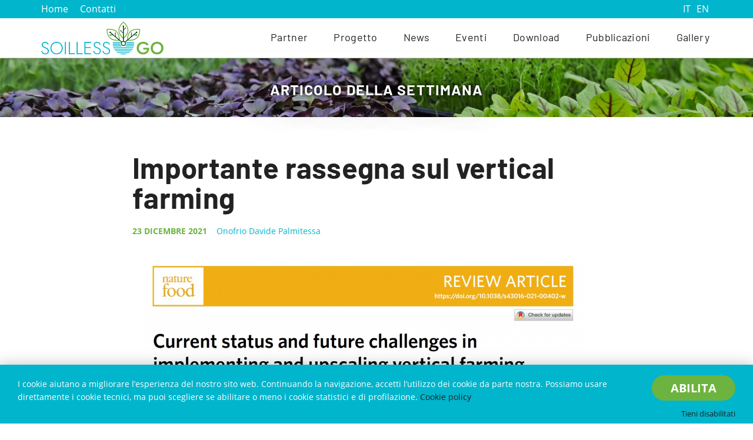

--- FILE ---
content_type: text/html; charset=UTF-8
request_url: https://soilless.it/importante-rassegna-sul-vertical-farming/
body_size: 10479
content:
<!DOCTYPE html><html lang="it-IT"><head><meta charset="UTF-8"><meta http-equiv="X-UA-Compatible" content="IE=edge"><meta name="viewport" content="width=device-width, initial-scale=1"><link rel="profile" href="http://gmpg.org/xfn/11"><link rel="shortcut icon" href="https://soilless.it/wp-content/themes/soillessgo/assets/images/favicon.ico" type="image/x-icon" /><link rel="apple-touch-icon" sizes="57x57" href="https://soilless.it/wp-content/themes/soillessgo/assets/images/apple-touch-icon-57x57.png"><link rel="apple-touch-icon" sizes="60x60" href="https://soilless.it/wp-content/themes/soillessgo/assets/images/apple-touch-icon-60x60.png"><link rel="apple-touch-icon" sizes="72x72" href="https://soilless.it/wp-content/themes/soillessgo/assets/images/apple-touch-icon-72x72.png"><link rel="apple-touch-icon" sizes="76x76" href="https://soilless.it/wp-content/themes/soillessgo/assets/images/apple-touch-icon-76x76.png"><link rel="apple-touch-icon" sizes="114x114" href="https://soilless.it/wp-content/themes/soillessgo/assets/images/apple-touch-icon-114x114.png"><link rel="apple-touch-icon" sizes="120x120" href="https://soilless.it/wp-content/themes/soillessgo/assets/images/apple-touch-icon-120x120.png"><link rel="apple-touch-icon" sizes="144x144" href="https://soilless.it/wp-content/themes/soillessgo/assets/images/apple-touch-icon-144x144.png"><link rel="apple-touch-icon" sizes="152x152" href="https://soilless.it/wp-content/themes/soillessgo/assets/images/apple-touch-icon-152x152.png"><link rel="apple-touch-icon" sizes="180x180" href="https://soilless.it/wp-content/themes/soillessgo/assets/images/apple-touch-icon-180x180.png"><link rel="icon" type="image/png" href="https://soilless.it/wp-content/themes/soillessgo/assets/images/favicon-16x16.png" sizes="16x16"><link rel="icon" type="image/png" href="https://soilless.it/wp-content/themes/soillessgo/assets/images/favicon-32x32.png" sizes="32x32"><link rel="icon" type="image/png" href="https://soilless.it/wp-content/themes/soillessgo/assets/images/favicon-96x96.png" sizes="96x96"><link rel="icon" type="image/png" href="https://soilless.it/wp-content/themes/soillessgo/assets/images/android-chrome-192x192.png" sizes="192x192"><meta name="msapplication-square70x70logo" content="https://soilless.it/wp-content/themes/soillessgo/assets/images/smalltile.png" /><meta name="msapplication-square150x150logo" content="https://soilless.it/wp-content/themes/soillessgo/assets/images/mediumtile.png" /><meta name="msapplication-wide310x150logo" content="https://soilless.it/wp-content/themes/soillessgo/assets/images/widetile.png" /><meta name="msapplication-square310x310logo" content="https://soilless.it/wp-content/themes/soillessgo/assets/images/largetile.png" /> <script>window.MSInputMethodContext && document.documentMode && document.write('<script defer src="https://soilless.it/wp-content/cache/autoptimize/js/autoptimize_single_977c334bece471adaa71a5dcefec2a49.js"><\x2fscript>');</script> <title>Importante rassegna sul vertical farming &#8211; SOILLESS-GO</title><link rel='dns-prefetch' href='//fonts.googleapis.com' /><link rel='preconnect' href='//www.google-analytics.com' /><link rel="alternate" type="application/rss+xml" title="SOILLESS-GO &raquo; Feed" href="https://soilless.it/feed/"/><link id='omgf-preload-0' rel='preload' href='/wp-content/cache/omgf-webfonts/twd-googlefonts/open-sans-normal-400.woff2' as='font' type='font/woff2' crossorigin /><link id='omgf-preload-1' rel='preload' href='/wp-content/cache/omgf-webfonts/twd-googlefonts/open-sans-normal-700.woff2' as='font' type='font/woff2' crossorigin /><link id='omgf-preload-2' rel='preload' href='/wp-content/cache/omgf-webfonts/twd-googlefonts/barlow-normal-400.woff2' as='font' type='font/woff2' crossorigin /><link id='omgf-preload-3' rel='preload' href='/wp-content/cache/omgf-webfonts/twd-googlefonts/barlow-normal-700.woff2' as='font' type='font/woff2' crossorigin /><meta property="og:title" content="Importante rassegna sul vertical farming"/><meta property="og:description" content=""/><meta property="og:type" content="article"/><meta property="og:url" content="https://soilless.it/importante-rassegna-sul-vertical-farming/"/><meta property="og:site_name" content="SOILLESS-GO"/><meta property="og:image" content="https://soilless.it/wp-content/uploads/Vertical-farming-910x546.png"/><meta property="og:image:width" content="910" /><meta property="og:image:height" content="546" /><link rel='stylesheet' id='contact-form-7-css'  href='https://soilless.it/wp-content/cache/autoptimize/css/autoptimize_single_76e12144b6be9bc0a17dd880c5566156.css?ver=5.4.2' type='text/css' media='all' /><link rel='stylesheet' id='easy-swipebox-css'  href='https://soilless.it/wp-content/plugins/easy-swipebox/public/css/swipebox.min.css?ver=1.1.2' type='text/css' media='all' /><link rel='stylesheet' id='twd-googlefonts-css'  href='https://soilless.it/wp-content/cache/omgf-webfonts/twd-googlefonts/twd-googlefonts.css' type='text/css' media='all' /><link rel='stylesheet' id='site-css-css'  href='https://soilless.it/wp-content/themes/soillessgo/assets/css/kalux.min.css?ver=129552ce4442b91799c965f147021b98' type='text/css' media='all' /><link rel='stylesheet' id='custom-css'  href='https://soilless.it/wp-content/cache/autoptimize/css/autoptimize_single_72575f2c96ba9407adcd79e950866406.css?ver=1.4' type='text/css' media='all' /><link rel="canonical" href="https://soilless.it/importante-rassegna-sul-vertical-farming/" /><link rel='shortlink' href='https://soilless.it/?p=1564' /><link rel="alternate" type="application/json+oembed" href="https://soilless.it/wp-json/oembed/1.0/embed?url=https%3A%2F%2Fsoilless.it%2Fimportante-rassegna-sul-vertical-farming%2F" /><link rel="alternate" type="text/xml+oembed" href="https://soilless.it/wp-json/oembed/1.0/embed?url=https%3A%2F%2Fsoilless.it%2Fimportante-rassegna-sul-vertical-farming%2F&#038;format=xml" /><style type="text/css">.BlockedBySmartCookieKit{display:none !important;}#SCK .SCK_Banner{display:none;}#SCK .SCK_Banner.visible{display:block;}.BlockedForCookiePreferences{background-color:#f6f6f6;border:1px solid #c9cccb;margin:1em;padding:2em;color:black;}#SCK .SCK_BannerContainer{font-size:13px;position:fixed;padding:2em;bottom:1em;height:auto;width:94%;overflow:hidden;left:3%;z-index:99999999;box-shadow:0 0 20px 2px rgba(50, 50, 50, 0.25); box-sizing:border-box;border-radius:0;}#SCK #SCK_BannerTextContainer{display:block;}#SCK #SCK_BannerActions{display:block;line-height:1.2em;margin-top:2em;position:relative;}#SCK #SCK_BannerActionsContainer{display:block;text-align:right;float:right;}#SCK .SCK_Accept{cursor:pointer;padding:8px 32px;height:auto;width:auto;line-height:initial;border:none;background-color:#6DB33F;background-image:none;color:#fff;text-transform:uppercase;font-weight:bold;transition:.2s;margin-bottom:0;float:right;}#SCK .SCK_Accept:hover{background-color:#fff;color:#6DB33F;}#SCK .SCK_Close{float:right;padding:10px 0;margin-right:30px;}@media(min-width:768px){#SCK #SCK_BannerTextContainer{float:left;width:75%;}#SCK #SCK_BannerActions{position:absolute;bottom:2em;right:2em;}#SCK .SCK_Accept{float:none;margin-bottom:15px;display:block;}#SCK .SCK_Close{float:none;padding:0;margin-right:0;}}@media(min-width:1000px){#SCK .SCK_BannerContainer{width:1000px;left:50%;margin-left:-500px;}}</style></head><body class="post-template-default single single-post postid-1564 single-format-standard"><div id="sticky-phantom"></div><div id="supbar"><div class="grid py-0 px-0 my-0"><div class="sma-50 col-50 py-0 my-0"><ul class="menuleft"><li><a href="/">Home</a></li><li><a href="/contatti">Contatti</a></li></ul></div><div class="sma-50 col-50 py-0 my-0 text-right"><ul class="lang"><li><a href="/">IT</a></li><li><a href="/">EN</a></li></ul></div></div></div><div class="no-pad-menu" id="topbar"><div class="grid nav-wrap"><div class="sma-100 col-100"><div class="tog" data-target="mainmenu"> <span class="animate"></span> <span class="span-middle animate"></span> <span class="animate"></span></div> <a href="https://soilless.it" class="logo"><img src="https://soilless.it/wp-content/themes/soillessgo/assets/images/logo.svg" alt="SOILLESS-GO" width="343" height="56" /><span>SOILLESS-GO</span></a><nav><ul id="mainmenu" class="primary"><li id="menu-item-260" class="home menu-item menu-item-type-post_type menu-item-object-page menu-item-home menu-item-260"><a href="https://soilless.it/">Home</a></li><li id="menu-item-368" class="menu-item menu-item-type-custom menu-item-object-custom menu-item-has-children dropdown menu-item-368"><a class="dropdown-toggle" data-toggle="dropdown" href="#">Partner</a><ul class="dropdown-menu"><li id="menu-item-439" class="menu-item menu-item-type-post_type menu-item-object-page menu-item-439"><a href="https://soilless.it/partner/agris-soc-coop/">AGRIS Soc. Coop.</a></li><li id="menu-item-435" class="menu-item menu-item-type-post_type menu-item-object-page menu-item-435"><a href="https://soilless.it/partner/cnr-ispa/">CNR – ISPA</a></li><li id="menu-item-507" class="menu-item menu-item-type-post_type menu-item-object-page menu-item-507"><a href="https://soilless.it/partner/uniba-disaat/">UNIBA – DISAAT</a></li><li id="menu-item-437" class="menu-item menu-item-type-post_type menu-item-object-page menu-item-437"><a href="https://soilless.it/partner/az-f-lli-la-pietra-s-s/">Az. F.lli Lapietra S.S.</a></li><li id="menu-item-438" class="menu-item menu-item-type-post_type menu-item-object-page menu-item-438"><a href="https://soilless.it/partner/az-agricola-boccuzzi-g/">Az. Agricola Boccuzzi G.</a></li><li id="menu-item-434" class="menu-item menu-item-type-post_type menu-item-object-page menu-item-434"><a href="https://soilless.it/partner/ortogourmet-soc-agr-srl/">Ortogourmet  Soc. Agr. Srl</a></li><li id="menu-item-441" class="menu-item menu-item-type-post_type menu-item-object-page menu-item-441"><a href="https://soilless.it/partner/az-agricola-susca-v/">Az. Agricola Susca V.</a></li><li id="menu-item-440" class="menu-item menu-item-type-post_type menu-item-object-page menu-item-440"><a href="https://soilless.it/partner/sysman-progetti-servizi-srl/">Sysman Progetti &#038; Servizi Srl</a></li></ul></li><li id="menu-item-420" class="menu-item menu-item-type-custom menu-item-object-custom menu-item-has-children dropdown menu-item-420"><a class="dropdown-toggle" data-toggle="dropdown" href="#">Progetto</a><ul class="dropdown-menu"><li id="menu-item-595" class="menu-item menu-item-type-post_type menu-item-object-page menu-item-595"><a href="https://soilless.it/il-progetto/">Il progetto</a></li><li id="menu-item-486" class="menu-item menu-item-type-post_type menu-item-object-page menu-item-486"><a href="https://soilless.it/task/task-3-1-allestimento-area-dimostrativa-azienda-lanoria/">Task 3.1</a></li><li id="menu-item-485" class="menu-item menu-item-type-post_type menu-item-object-page menu-item-485"><a href="https://soilless.it/task/task-3-2-tecnologie-digitali-per-gestione-acqua-e-nutrienti/">Task 3.2</a></li><li id="menu-item-484" class="menu-item menu-item-type-post_type menu-item-object-page menu-item-484"><a href="https://soilless.it/task/task-3-3-tecnologie-di-illuminazione-e-destagionalizzazione/">Task 3.3</a></li><li id="menu-item-483" class="menu-item menu-item-type-post_type menu-item-object-page menu-item-483"><a href="https://soilless.it/task/task-3-4-produzione-di-uva-da-tavola-in-fuori-suolo/">Task 3.4</a></li><li id="menu-item-482" class="menu-item menu-item-type-post_type menu-item-object-page menu-item-482"><a href="https://soilless.it/task/task-3-5-produzione-di-micro-ortaggi-e-fiori-eduli-ad-alto-val-agg/">Task 3.5</a></li><li id="menu-item-504" class="menu-item menu-item-type-post_type menu-item-object-page menu-item-504"><a href="https://soilless.it/task/task-3-6-tecnologie-senza-suolo-per-prodotti-bio-fortificati/">Task 3.6</a></li><li id="menu-item-537" class="menu-item menu-item-type-post_type menu-item-object-page menu-item-537"><a href="https://soilless.it/task/task-3-7-produzione-senza-suolo-di-ortaggi-tradizionali/">Task 3.7</a></li><li id="menu-item-536" class="menu-item menu-item-type-post_type menu-item-object-page menu-item-536"><a href="https://soilless.it/task/task-3-8-confronto-varietale-per-sistemi-senza-suolo/">Task 3.8</a></li><li id="menu-item-535" class="menu-item menu-item-type-post_type menu-item-object-page menu-item-535"><a href="https://soilless.it/task/task-3-9-analisi-impatti-economici-ed-ambientali/">Task 3.9</a></li><li id="menu-item-534" class="menu-item menu-item-type-post_type menu-item-object-page menu-item-534"><a href="https://soilless.it/task/task-3-10-strategie-di-marketing-competitivo/">Task 3.10</a></li></ul></li><li id="menu-item-169" class="menu-item menu-item-type-taxonomy menu-item-object-category menu-item-169"><a href="https://soilless.it/cat/news/">News</a></li><li id="menu-item-498" class="menu-item menu-item-type-taxonomy menu-item-object-category menu-item-498"><a href="https://soilless.it/cat/eventi/">Eventi</a></li><li id="menu-item-421" class="menu-item menu-item-type-custom menu-item-object-custom menu-item-has-children dropdown menu-item-421"><a class="dropdown-toggle" data-toggle="dropdown" href="#">Download</a><ul class="dropdown-menu"><li id="menu-item-818" class="menu-item menu-item-type-taxonomy menu-item-object-category menu-item-818"><a href="https://soilless.it/cat/materiale-divulgativo/">Materiale divulgativo</a></li><li id="menu-item-817" class="menu-item menu-item-type-taxonomy menu-item-object-category menu-item-817"><a href="https://soilless.it/cat/pubblicazioni/">Pubblicazioni</a></li></ul></li><li id="menu-item-496" class="menu-item menu-item-type-custom menu-item-object-custom menu-item-has-children dropdown menu-item-496"><a class="dropdown-toggle" data-toggle="dropdown" href="#">Pubblicazioni</a><ul class="dropdown-menu"><li id="menu-item-497" class="menu-item menu-item-type-taxonomy menu-item-object-category current-post-ancestor current-menu-parent current-post-parent menu-item-497"><a href="https://soilless.it/cat/articolo-della-settimana/">Articolo della settimana</a></li><li id="menu-item-576" class="menu-item menu-item-type-taxonomy menu-item-object-category menu-item-576"><a href="https://soilless.it/cat/rassegna-stampa/">Rassegna stampa</a></li><li id="menu-item-557" class="menu-item menu-item-type-taxonomy menu-item-object-category menu-item-557"><a href="https://soilless.it/cat/tesi-di-laurea/">Tesi di laurea</a></li></ul></li><li id="menu-item-422" class="menu-item menu-item-type-custom menu-item-object-custom menu-item-has-children dropdown menu-item-422"><a class="dropdown-toggle" data-toggle="dropdown" href="#">Gallery</a><ul class="dropdown-menu"><li id="menu-item-822" class="menu-item menu-item-type-taxonomy menu-item-object-category menu-item-822"><a href="https://soilless.it/cat/foto-gallery/">Foto Gallery</a></li><li id="menu-item-469" class="menu-item menu-item-type-post_type menu-item-object-page menu-item-469"><a href="https://soilless.it/video-gallery/">Video Gallery</a></li></ul></li><li id="menu-item-13" class="contatti menu-item menu-item-type-post_type menu-item-object-page menu-item-13"><a href="https://soilless.it/contatti/">Contatti</a></li></ul></nav></div></div></div><section id="maincontainer"><header id="header-image"><div style="background-image:url(https://soilless.it/wp-content/webp-express/webp-images/uploads/Microgreen-serra.jpg.webp);" class="background"><div class="grid"><div class="sma-100 col-100 align-center mb-0"><div class="text-center"><h2 class="h3 mb-0">Articolo della settimana</h2></div></div></div></div></header><div class="grid contenuto-pagina" role="main"><div class="col-100 tab-100 sma-100 blocco-centrale text-left"><article id="post-1564" class="post-1564 post type-post status-publish format-standard has-post-thumbnail hentry category-articolo-della-settimana tag-vertical-farming" role="article" itemscope itemtype="http://schema.org/BlogPosting"><div id="pageheader"><div class="sma-100 col-100 mb-0 px-0"><div class="page-title"><h1 class="mb-2" itemprop="headline">Importante rassegna sul vertical farming</h1></div><div class="data mb-3">23 Dicembre 2021&nbsp;&nbsp;&nbsp; <span class="autore">Onofrio Davide Palmitessa</span></div></div></div><section class="entry-content" itemprop="articleBody"><div class="col-100"><figure class="main-image"><img width="1713" height="1169" src="https://soilless.it/wp-content/uploads/Vertical-farming.png" class="attachment-single-image-large size-single-image-large wp-post-image" alt="" loading="lazy" srcset="https://soilless.it/wp-content/uploads/Vertical-farming.png 1713w,  https://soilless.it/wp-content/webp-express/webp-images/uploads/Vertical-farming-300x205.png.webp 300w,  https://soilless.it/wp-content/webp-express/webp-images/uploads/Vertical-farming-1024x699.png.webp 1024w,  https://soilless.it/wp-content/webp-express/webp-images/uploads/Vertical-farming-768x524.png.webp 768w,  https://soilless.it/wp-content/webp-express/webp-images/uploads/Vertical-farming-1536x1048.png.webp 1536w,  https://soilless.it/wp-content/webp-express/webp-images/uploads/Vertical-farming-1280x874.png.webp 1280w" sizes="(max-width: 1713px) 100vw, 1713px" /></figure></div><div class="crunchify-social pt-0 pb-3"><a class="crunchify-link crunchify-twitter" href="https://twitter.com/intent/tweet?text=Importante+rassegna+sul+vertical+farming&amp;url=https%3A%2F%2Fsoilless.it%2Fimportante-rassegna-sul-vertical-farming%2F&amp;via=Crunchify" target="_blank">Twitter</a><a class="crunchify-link crunchify-facebook" href="https://www.facebook.com/sharer/sharer.php?u=https%3A%2F%2Fsoilless.it%2Fimportante-rassegna-sul-vertical-farming%2F" target="_blank">Facebook</a><a class="crunchify-link crunchify-linkedin" href="https://www.linkedin.com/shareArticle?mini=true&url=https%3A%2F%2Fsoilless.it%2Fimportante-rassegna-sul-vertical-farming%2F&amp;title=Importante+rassegna+sul+vertical+farming" target="_blank">LinkedIn</a><a class="crunchify-link crunchify-whatsapp" href="https://wa.me/?text=Importante+rassegna+sul+vertical+farming https%3A%2F%2Fsoilless.it%2Fimportante-rassegna-sul-vertical-farming%2F" target="_blank">WhatsApp</a></div><p>S. H. van Delden, M. SharathKumar , M. Butturini , L. J. A. Graamans, E. Heuvelink, M. Kacira, E. Kaiser, R. S. Klamer, L. Klerkx, G. Kootstra, A. Loeber, R. E. Schouten, C. Stanghellini, W. van Ieperen, J. C. Verdonk, S. Vialet-Chabrand, E. J. Woltering, R. van de Zedde, Y. Zhang, L. F. M. Marcelis</p><p><strong>Current status and future challenges in implementing and upscaling vertical farming systems</strong></p><p>Nature Food, 2021, 2, 944-956; DOI: 10.1038/s43016-021-00402-w</p><p>Gli imminenti obiettivi del settore agroalimentare riguardano la produzione di una maggiore quantità di cibo, riducendo l’impatto dell’intero settore sull’ecosistema. Inoltre, i consumatori richiedono di consumare sempre più alimenti di origine vegetale, che siano prodotti localmente e che abbiano un’elevata concentrazione di composti bioattivi e basso o nullo contenuto di sostanze attive provenienti dai prodotti fitosanitari. Uno dei mezzi per raggiungere questi obiettivi è il sistema di coltivazione verticale (VFS). Attraverso i VFS è possibile coltivare ortaggi, erbe e/o piante ornamentali in aree maggiormente urbanizzate, incrementando l’efficienza d’uso di acqua e suolo, riducendo l’utilizzo di prodotti fitosanitari ed avvicinando notevolmente l’area di coltivazione dei prodotti vegetali al luogo di consumo. Durante questo studio è stato discusso lo stato dell’arte del VFS e le sfide future che questo settore potrà affrontare per migliorare la coltivazione, la qualità dei prodotti, l’automazione e l’impatto ambientale dell’attività agricola.</p><p>Relativamente alla tecnica di coltivazione, con i VFS è possibile migliorare l’efficienza d’uso delle risorse attraverso l’incremento delle produzioni e la riduzione del consumo di acqua, fertilizzanti, prodotti fitosanitari, ecc. Questo è possibile grazie al controllo del clima, della nutrizione e della fisiologia delle piante che avviene attraverso l’utilizzo di sensori che raccolgono dati in tempo reale da sistemi di intelligenza artificiale, applicando algoritmi specifici per ogni coltura per rendere più efficiente il sistema produttivo. A tutt’oggi, l’applicazione dell’illuminazione artificiale tramite LED rappresenta il costo (economico ed ambientale) più rilevante per i VFS, per cui c’è bisogno di applicare opportune strategie per incrementarne l’efficienza di utilizzo. Infatti, nei VFS molta della radiazione emessa dai LED non viene assorbita dalle piante, ma viene persa sul pavimento, sulle pareti o sulle strutture. Per ridurre questi “sprechi” di radiazione, gli autori propongono di utilizzare una crescente densità di semina al momento del trapianto, per poi andarla a ridurre scalarmente al momento della raccolta; oppure attraverso l’utilizzo della radiazione nel rosso lontano si può indure un maggior allungamento degli steli e pezioli fogliari, migliorando la captazione della radiazione delle piante; infine, viene proposta l’<em>interplanting</em> (trapianto prima della raccolta) come tecnica per incrementare l’assorbimento di radiazione artificiale. Un’ulteriore strategia per incrementare l’efficienza d’uso della radiazione potrebbe essere quella di utilizzare varietà con un’architettura della <em>canopy</em> più “aperta”. Concentrandosi più sulla fisiologia della pianta, per incrementare l’efficienza d’uso della radiazione, si potrebbe variare l’intensità luminosa dei LED (PPFD) in funzione della resa quantica. La resa quantica dipende da fattori ambientali quali la temperatura, l’umidità, la concentrazione di anidride carbonica, ecc. e da fattori fisiologici come, ad esempio, la conduttanza e l’apertura stomatica e lo stato di ossidazione del fotosistema II.</p><p>Al fine di garantire alimenti vegetali con più alto contenuto di composti bioattivi e più basso contenuto di composti anti nutrizionali, come i nitrati, attraverso i VFS è possibile, più che nelle coltivazioni in serra, regolare la concentrazione dei nutrienti nei tessuti vegetali. Questo perché attraverso la regolazione della radiazione (intensità, spettro e fotoperiodo) è possibile favorire l’accumulo di metaboliti secondari o, ad esempio, incrementare l’attività della nitrato reduttasi e ridurre il contenuto dei nitrati negli ortaggi da foglia. Mentre questi processi sono fortemente influenzati dalla radiazione solare per le coltivazioni in serra ed in campo aperto, nel VFS gli stessi possono essere “guidati” con più precisione agendo sulla “ricetta di coltivazione”. La “ricetta di coltivazione” è specie specifica ed indica la quantità, la qualità e la durata dei fattori produttivi utilizzati (radiazione, acqua, fertilizzanti, substrato, ecc.).</p><p>Riguardo l’automazione i VFS permettono di standardizzare l’attività produttiva che comunque è fortemente influenzata dalla “ricetta di coltivazione”. Infatti, la notevole diversità che c’è tra le specie e le varietà vegetali sta rallentando la diffusione della robotica nel campo agricolo, in quanto i robot per funzionare correttamente hanno bisogno di numerosi algoritmi, un’ampia base di dati ed un’elevata standardizzazione dello sviluppo delle piante. Soprattutto quest’ultimo aspetto è di difficile attuazione, in quanto sono numerosi i fattori che influenzano lo sviluppo delle piante (inclusi fattori genetici), per cui se è vero che i VFS sono più adatti alla standardizzazione delle produzioni rispetto alle coltivazioni in serra, il grado di standardizzazione raggiunto non è ancora sufficiente al fine della diffusione della robotica su scala commerciale.</p><p>Invece, l’impatto socio economico dei VFS varia in funzione degli areali. In America i VFS si sono sviluppati più velocemente rispetto alla Cina (ad esempio) e se nel primo caso i consumatori apprezzano il consumo di cibo coltivato a pochi chilometri dalle loro abitazioni, in Cina i prodotti provenienti da VFS vengono percepiti come “qualcosa di artificiale”. Inoltre, dal punto di vista economico i VFS rappresentano un mezzo per la valorizzazione di stabilimenti obsoleti e in disuso. Anche attraverso la politica i VFS vengono proposti (per i motivi descritti fin qui) come mezzi per il perseguimento dei piani strategici proposti dal “Green Deal” e dalla strategia “Farm to Fork”. Per questo nell’immediato futuro ci si aspetta una “cospicua porzione” di fondi pubblici destinati all’agricoltura, riservati a progetti riguardanti i sistemi di fattorie verticali. Attualmente la principale limitazione alla diffusione dei VFS riguarda gli elevati costi di investimento iniziali e i costi relativi al consumo di energia elettrica. Tuttavia, con investimenti in tecnologie di produzione di energia elettrica da fonti rinnovabili, l’impatto economico ed ambientale dei VFS può essere notevolmente ridotto.</p><p>&nbsp;</p><p>HTML e PDF: https://doi.org/10.1038/s43016-021-00402-w</p></section><footer class="article-footer"><p class="tags"><span class="tags-title">Tags:</span> <a href="https://soilless.it/tag/vertical-farming/" rel="tag">Vertical farming</a></p></footer></article></div></div><div class="articoli_collegati azzurro"><div class="grid pt-4 mb-0"><div class="col-100 mb-0"><h3>Partner <strong>collegati</strong></h3><ul><li><a href="https://soilless.it/partner/uniba-disaat/">UNIBA – DISAAT</a></li></ul></div></div></div><div class="articoli_collegati"><div class="grid pt-4 mb-0"><div class="col-100 mb-0"><h3>Task <strong>collegati</strong></h3><ul><li><a href="https://soilless.it/task/task-3-9-analisi-impatti-economici-ed-ambientali/">Task 3.9 &#8211; Analisi degli impatti economici ed ambientali delle innovazioni</a></li></ul></div></div></div><div id="related"><div id="archive-list" class="grid mt-3 mb-0 pt-4"><div class="sma-100 col-33 item mb-3"><div class="inner"><div class="col-100 background immagine" style="background-image:url(https://soilless.it/wp-content/webp-express/webp-images/uploads/Screenshot-411-800x301.png.webp);"> <a href="https://soilless.it/impatto-della-tossicita-del-nichel-su-crescita-qualita-dei-frutti-e-risposta-antiossidante-di-zucchina/"></a></div><div class="col-100 testo"><h3><a href="https://soilless.it/impatto-della-tossicita-del-nichel-su-crescita-qualita-dei-frutti-e-risposta-antiossidante-di-zucchina/">Impatto della tossicità del nichel su crescita, qualità dei frutti e risposta antiossidante di zucchina</a></h3><div class="data">24 Ottobre 2024</div><div class="excerpt">Labidi, O., Kouki, R., Hidouri, S., Bouzahouane, H., Caçador, I., Pérez-Clemente, R. M., &amp; Sleimi, N.  Impact of Nickel Toxicity on Growth, Fr</div></div></div></div><div class="sma-100 col-33 item mb-3"><div class="inner"><div class="col-100 background immagine" style="background-image:url(https://soilless.it/wp-content/webp-express/webp-images/uploads/Picture1.png.webp);"> <a href="https://soilless.it/gestione-ottimizzata-della-luce-artificiale-nei-sistemi-di-agricoltura-verticale/"></a></div><div class="col-100 testo"><h3><a href="https://soilless.it/gestione-ottimizzata-della-luce-artificiale-nei-sistemi-di-agricoltura-verticale/">Gestione ottimizzata della luce artificiale nei sistemi di agricoltura verticale</a></h3><div class="data">16 Ottobre 2024</div><div class="excerpt">Vertical farming goes dynamic: optimizing resource use efficiency, product quality, and energy costs  Kaiser E., Kusuma P., Vialet-Chabrand S., Folt</div></div></div></div><div class="sma-100 col-33 item mb-3"><div class="inner"><div class="col-100 background immagine" style="background-image:url(https://soilless.it/wp-content/webp-express/webp-images/uploads/Immagine-96-800x458.png.webp);"> <a href="https://soilless.it/come-gestire-la-soluzione-nutritiva-in-un-ciclo-chiuso/"></a></div><div class="col-100 testo"><h3><a href="https://soilless.it/come-gestire-la-soluzione-nutritiva-in-un-ciclo-chiuso/">Come gestire la soluzione nutritiva in un ciclo chiuso</a></h3><div class="data">18 Maggio 2023</div><div class="excerpt">J. Langenfeld, D. F. Pinto, J. E. Faust, R. Heins, B. Bugbee  Principles of Nutrient and Water Management for Indoor Agriculture  Sustainability</div></div></div></div></div></div></section><footer id="footer"><div id="top-footer"><div class="grid"><div id="custom_html-2" class="widget_text widget text-center sma-100 tab-100 col-100 mb-3" ><div class="textwidget custom-html-widget"> <span class="footer-logo"><img src="https://soilless.it/wp-content/themes/soillessgo/assets/images/logo-white.svg" alt="soilless go" width="240" height="65"></span></div></div><div id="custom_html-3" class="widget_text widget text-center sma-100 tab-100 col-100 mb-3" ><h3>Seguici anche su</h3><div class="textwidget custom-html-widget"><a href="https://www.facebook.com/SoillessGO" target="_blank" class="social animate" rel="noopener noreferrer"><svg class="icon icon-facebook"><use xlink:href="#icon-facebook"></use></svg></a> <a href="https://www.instagram.com/soilless.it/" target="_blank" class="social animate" rel="noopener noreferrer"><svg class="icon icon-instagram"><use xlink:href="#icon-instagram"></use></svg></a> <a href="https://www.youtube.com/channel/UCsNk4l7QQaKHMisGj0qOXVw" target="_blank" class="social animate" rel="noopener noreferrer"><svg class="icon icon-youtube"><use xlink:href="#icon-youtube"></use></svg></a></div></div></div></div><div id="sub-footer" class="grid mb-0 pt-0"><div id="custom_html-7" class="widget_text widget text-center col-100"><div class="textwidget custom-html-widget">Copyright © 2020 <strong>SOILLESS GO</strong> - Tutti i diritti riservati - <a href="https://soilless.it/contatti/">Contatti</a> - <a href="https://soilless.it/privacy-policy/">Privacy Policy</a> - <a href="http://cota.it/" target="_blank" rel="nofollow noopener noreferrer">Credits</a></div></div></div></footer>  <script defer src="[data-uri]"></script> <script defer id="nmod_sck_fe_scripts-js-extra" src="[data-uri]"></script> <script type='text/javascript' src='https://soilless.it/wp-content/plugins/smart-cookie-kit/js/sck.min_2019081301.js' id='nmod_sck_fe_scripts-js'></script> <script type='text/javascript' src='https://soilless.it/wp-includes/js/dist/vendor/wp-polyfill.min.js?ver=7.4.4' id='wp-polyfill-js'></script> <script type='text/javascript' id='wp-polyfill-js-after'>( 'fetch' in window ) || document.write( '<script src="https://soilless.it/wp-includes/js/dist/vendor/wp-polyfill-fetch.min.js?ver=3.0.0"></scr' + 'ipt>' );( document.contains ) || document.write( '<script src="https://soilless.it/wp-includes/js/dist/vendor/wp-polyfill-node-contains.min.js?ver=3.42.0"></scr' + 'ipt>' );( window.DOMRect ) || document.write( '<script src="https://soilless.it/wp-includes/js/dist/vendor/wp-polyfill-dom-rect.min.js?ver=3.42.0"></scr' + 'ipt>' );( window.URL && window.URL.prototype && window.URLSearchParams ) || document.write( '<script src="https://soilless.it/wp-includes/js/dist/vendor/wp-polyfill-url.min.js?ver=3.6.4"></scr' + 'ipt>' );( window.FormData && window.FormData.prototype.keys ) || document.write( '<script src="https://soilless.it/wp-includes/js/dist/vendor/wp-polyfill-formdata.min.js?ver=3.0.12"></scr' + 'ipt>' );( Element.prototype.matches && Element.prototype.closest ) || document.write( '<script src="https://soilless.it/wp-includes/js/dist/vendor/wp-polyfill-element-closest.min.js?ver=2.0.2"></scr' + 'ipt>' );</script> <script defer id="contact-form-7-js-extra" src="[data-uri]"></script> <script defer type='text/javascript' src='https://soilless.it/wp-content/cache/autoptimize/js/autoptimize_single_6ad9165b167d54947b37f4b9de75ab39.js?ver=5.4.2' id='contact-form-7-js'></script> <script type='text/javascript' src='https://soilless.it/wp-includes/js/jquery/jquery.js?ver=1.12.4-wp' id='jquery-core-js'></script> <script defer type='text/javascript' src='https://soilless.it/wp-content/plugins/easy-swipebox/public/js/jquery.swipebox.min.js?ver=1.1.2' id='easy-swipebox-js'></script> <script defer id="easy-swipebox-init-js-extra" src="[data-uri]"></script> <script defer type='text/javascript' src='https://soilless.it/wp-content/cache/autoptimize/js/autoptimize_single_0e9d940bd878a54c1619e46dc09ab3de.js?ver=1.1.2' id='easy-swipebox-init-js'></script> <script defer type='text/javascript' src='https://soilless.it/wp-content/cache/autoptimize/js/autoptimize_single_1c5ad79209bcbbefd9a7a9d89a5ed4e0.js?ver=1.0' id='app-js'></script> <script type='text/javascript' src='https://soilless.it/wp-content/cache/autoptimize/js/autoptimize_single_6ef6a94d35155b4ab41996ce073b5909.js?ver=129552ce4442b91799c965f147021b98' defer='defer' id='svgxuse-js'></script> <script defer src="[data-uri]"></script><div id="SCK"><div class="SCK_Banner" id="SCK_MaximizedBanner"><div class="SCK_BannerContainer"><div id="SCK_BannerTextContainer"><div id="SCK_BannerText"><p>I cookie aiutano a migliorare l&#8217;esperienza del nostro sito web. Continuando la navigazione, accetti l&#8217;utilizzo dei cookie da parte nostra. Possiamo usare direttamente i cookie tecnici, ma puoi scegliere se abilitare o meno i cookie statistici e di profilazione. <a href="https://soilless.it/privacy-policy/" target="_blank" rel="nofollow noopener">Cookie policy</a></p></div></div><div id="SCK_BannerActions"><div id="SCK_BannerActionsContainer"><button class="SCK_Accept" data-textaccept="Abilita" data-textaccepted="Tieni abilitati"></button><a class="SCK_Close" href="#" data-textdisable="Disabilita cookie" data-textdisabled="Tieni disabilitati"></a></div></div></div></div></div><script defer src="[data-uri]"></script> </body></html>

--- FILE ---
content_type: text/css
request_url: https://soilless.it/wp-content/cache/autoptimize/css/autoptimize_single_72575f2c96ba9407adcd79e950866406.css?ver=1.4
body_size: 8258
content:
@charset "UTF-8";:root{--main:#222;--verde:#6db33f;--azzurro:#00b5cc;--grigio:#888;--grigio-chiaro:#ddd;--grigio-molto-chiaro:#f4f4f4}html{height:100%;font-size:100%;-ms-text-size-adjust:100%;-webkit-text-size-adjust:100%;font-variant-ligatures:none;-webkit-font-variant-ligatures:none;text-rendering:optimizeLegibility;-moz-osx-font-smoothing:grayscale;font-smoothing:antialiased;-webkit-font-smoothing:antialiased}body{height:100%;background:#fff;font-family:'Open Sans',sans-serif;color:var(--main);overflow-x:hidden}p{font-size:inherit;line-height:inherit}h1,h2,h3,h4,h5,h6,.h1,.h2,.h3,.h4,.h5,.h6{font-family:'Barlow',sans-serif;font-weight:400;color:var(--main);line-height:1.05;letter-spacing:.02rem}.h1,.h2,.h3,.h4,.h5,.h6{display:block}h1,.h1{font-size:40px}h2,.h2{font-size:31px}h3,.h3{font-size:26px}h4,.h4{font-size:20px}h5,.h5{font-size:17px}.mainfont{font-family:'Barlow',sans-serif}.big{font-size:116%}sup{vertical-align:super;font-size:13px}.regular{font-weight:400}:focus{outline:none}a{color:var(--verde);text-decoration:none}a:hover{color:var(--azzurro)}a:focus{color:var(--azzurro)}strong,b,.strong{font-weight:700}.dark,.dark a{color:var(--main)}.dark a:hover{color:var(--verde)}.azzurro,.azzurro a{color:var(--azzurro)}.verde,.verde a{color:var(--verde)}.grigio,.grigio a{color:var(--grigio)}.transparent{background:0 0 !important}.hover-azzurro:hover,.hover-azzurro a:hover{color:var(--azzurro) !important}.hover-dark:hover,.hover-dark a:hover{color:var(--main) !important}.rounded{border-radius:50%;overflow:hidden}.button,button,input.wpcf7-submit{vertical-align:middle;position:relative;z-index:1;-webkit-backface-visibility:hidden;-moz-osx-font-smoothing:grayscale}.button:focus{outline:none;color:#fff}.button>span{vertical-align:middle}.button,button,input.wpcf7-submit{text-align:center;line-height:1.1;border-radius:35px;border:none;text-decoration:none;background-color:var(--azzurro);color:#fff;font-family:'Open Sans',sans-serif;font-weight:400;text-transform:uppercase;margin-bottom:0;font-size:20px;padding:18px 36px;cursor:pointer}.button:hover,button:hover,input.wpcf7-submit:hover{background-color:var(--verde);text-decoration:none !important}.button.dark{background-color:var(--main);color:#fff}.button.dark:hover{background-color:var(--azzurro);color:#fff}.button.verde{background-color:var(--verde);color:#fff}.button.verde:hover{background-color:var(--azzurro);color:#fff}.button.azzurro{background-color:var(--azzurro);color:#fff}.button.azzurro:hover{background-color:var(--verde);color:#fff}.button.alt{text-transform:uppercase;font-weight:700;letter-spacing:.05rem;position:relative;color:var(--main);background:0 0;padding:0 60px 0 0}.button.alt:after{content:'';position:absolute;right:0;top:50%;margin-top:-1px;width:40px;height:2px;background-color:var(--verde)}.button.alt:hover{background:0 0;color:var(--verde)}.button.alt.azz:after{background-color:var(--azzurro)}.button.alt.azz:hover{color:var(--azzurro)}.button.small{font-size:18px;padding:13px 26px 11px}ul,ol,dl{font-size:inherit}ul{list-style:disc;padding-left:1.2rem}ul.bullets{padding-top:25px;text-align:left}ul.bullets li{list-style-type:none;width:100%;position:relative;font-size:18px;line-height:1.42;margin-bottom:2rem;padding-left:30px}ul.bullets li:before{content:'';position:absolute;left:-27px;top:-13px;width:52px;height:52px;background-image:url(//soilless.it/wp-content/themes/soillessgo/assets/images/li-alt.svg);background-repeat:no-repeat}ul.procedi{padding-top:20px;text-align:left}ul.procedi li{list-style-type:none;width:100%;position:relative;font-size:18px;line-height:1.3;margin-bottom:2rem;padding-left:30px}ul.procedi li:before{content:'';position:absolute;left:-27px;top:-15px;width:52px;height:52px;background-image:url(//soilless.it/wp-content/themes/soillessgo/assets/images/procedi.svg);background-repeat:no-repeat}#extra-wrapper{max-width:1800px;margin:0 auto;background:#fff;position:relative}.grid{max-width:1024px;padding:20px 10px}.grid.no-col{padding:20px}.no-pad-menu{padding:0 !important}.grid--full{max-width:100% !important}.no-pad,.no-pad [class*=col-]{padding:0 !important}.no-pad-top{padding-top:0 !important}.no-pad-bottom{padding-bottom:0 !important}.no-margin-bottom{margin-bottom:0 !important}.no-margin{margin:0 !important}.no-margin-top{margin-top:0 !important}.padding-top{padding-top:10px !important}.padding-bottom{padding-bottom:10px !important}.margin-bottom{margin-bottom:20px !important}.mb-5{margin-bottom:100px !important}.mb-6{margin-bottom:120px !important}.row-reverse{flex-direction:row-reverse}.container-reverse{flex-direction:column-reverse}.container-reverse .left_bottom,.container-reverse .right_top{width:100%}[class*=col]{margin-bottom:20px}.align-center{display:-webkit-box;display:-ms-flexbox;display:flex;align-items:center;justify-content:center}.valign-middle{display:-webkit-box;display:-ms-flexbox;display:flex;align-items:center}.align-right{display:-webkit-box;display:-ms-flexbox;display:flex;justify-content:flex-end}.valign-bottom{display:-webkit-box;display:-ms-flexbox;display:flex;align-items:flex-end}img{max-width:100%;height:auto;-ms-interpolation-mode:bicubic;display:inline-block;vertical-align:middle;border:0}.img-res{margin-bottom:0}figure.full img,img.full{width:100%}.shadow{-webkit-box-shadow:0 0 35px 2px rgba(50,50,50,.2);-moz-box-shadow:0 0 35px 2px rgba(50,50,50,.2);box-shadow:0 0 35px 2px rgba(50,50,50,.2)}img.alignleft{float:left;margin:0 2rem 2rem 0}img.alignright{float:right;margin:0 0 2rem 2rem}img.aligncenter{float:none;margin:0 auto;display:block}img.margin-top{margin-top:2rem}.white-transp{background:rgba(255,255,255,.9)}.gradiente{position:absolute;top:0;bottom:0;left:0;right:0;width:100%;height:100%;background:-moz-linear-gradient(left,rgba(0,0,0,.65) 0%,rgba(0,0,0,0) 65%,rgba(0,0,0,0) 100%);background:-webkit-linear-gradient(left,rgba(0,0,0,.65) 0%,rgba(0,0,0,0) 65%,rgba(0,0,0,0) 100%);background:linear-gradient(to right,rgba(0,0,0,.65) 0%,rgba(0,0,0,0) 65%,rgba(0,0,0,0) 100%);filter:progid:DXImageTransform.Microsoft.gradient(startColorstr='#a6000000',endColorstr='#00000000',GradientType=1)}.tog{width:45px;height:48px;position:absolute;left:9px;top:3px;z-index:9}.tog span{width:26px;top:23px;background:var(--azzurro);display:block;height:3px;border-radius:0;position:absolute;right:6px}.tog span:first-child{-webkit-transform:translateY(-9px);transform:translateY(-9px)}.tog span.span-middle{-webkit-transform:translateY(9px);transform:translateY(9px)}.tog.x span:first-child{-webkit-transform:rotate(45deg);transform:rotate(45deg)}.tog.x span:last-child,.tog.x span.span-middle{-webkit-transform:rotate(-45deg);transform:rotate(-45deg)}.tog.x span.span-middle{opacity:0}.nav-wrap{position:relative;background:0 0;padding:0;margin-bottom:0}.nav-wrap nav{width:100%;text-align:left}.nav-wrap ul.primary li a{padding:8px 20px 8px 0;font-size:26px;font-family:'Barlow',sans-serif;font-weight:400;color:var(--main);letter-spacing:.02rem}.nav-wrap ul.primary li:hover a,.nav-wrap ul.primary li.active>a,.nav-wrap li.current-menu-item a,.nav-wrap li.current-page-ancestor a,.nav-wrap li.current-menu-parent a,.nav-wrap ul.primary li.current-post-parent a,.nav-wrap li.lang-item a{color:var(--azzurro);background:0 0}.nav-header{width:100%;text-align:center;z-index:2;position:relative;max-height:100px;margin:0}ul.dropdown-menu,ul.dropdown-menu li{padding:0 !important}.nav-wrap ul.primary li a.select{background:0 0;color:var(--main)}.nav-wrap .lang-item img{width:20px;height:20px;float:left;margin-top:2px}#topbar{width:100%;text-align:center;width:100%;background:#fff;z-index:99;border:none;position:relative;float:left}#topbar .grid>div{margin:0}#topbar.fixed{position:fixed;top:0;left:0;right:0;background:#fff !important}#topbar:after{content:'';width:100%;height:10px;position:absolute;top:100%;left:0;right:0;margin-top:-10px;box-shadow:0 5px 8px 0px rgba(50,50,50,.13);z-index:-1}#supbar{background:var(--azzurro);color:#fff;font-size:15px;padding:3px 0}#supbar ul{list-style-type:none;margin:0;padding:0;white-space:nowrap}#supbar li{display:inline-block;margin:0;padding:0}#supbar a{color:#fff}#supbar .menuleft li{margin-right:14px}#supbar .lang li{margin-left:10px}.logo{padding:0;font-size:1px;float:right;margin-right:calc(50% - 81px);margin-top:4px;margin-bottom:4px}.logo img{width:168px;height:auto}.logo span{display:none}#sticky-phantom{display:none;height:49px;width:100%}svg.icon{stroke-width:0;stroke:currentColor;fill:currentColor}.relative{position:relative}.background{background-repeat:no-repeat;background-position:center center;background-size:cover}.immagine p{margin:0;padding:0}.overlay{background:var(--azzurro);opacity:.86;position:absolute;top:0;bottom:0;left:0;right:0;height:100%;width:100%}.overlay.verde{background:var(--verde)}.overlay.grigio{background:var(--grigio-molto-chiaro);opacity:.95}strong.evidenza{display:inline-block;background:var(--azzurro);color:#fff;padding:1px 16px;border-radius:25px;margin-bottom:2px}#homeheader{position:relative;color:#fff;background-color:transparent;background-repeat:no-repeat;background-position:center center;background-size:cover;overflow:hidden;padding-top:40px}#homeheader .inner{position:absolute;bottom:6%;left:0;right:auto;width:100%}#homeheader h1{color:#fff;text-shadow:0px 0px 6px #116697,0px 0px 1px #116697}#homeheader .button:hover{background:#fff;color:var(--azzurro)}#homeheader p{font-size:20px;font-family:'Barlow',sans-serif;line-height:1.05;letter-spacing:.02rem;text-shadow:0px 0px 6px #094a05,0px 0px 1px #094a05}.testo p:last-child{margin-bottom:0}.grid .background{min-height:220px}#marchi_home{max-width:none;background:var(--grigio-molto-chiaro)}#marchi_home img{width:100%;max-width:600px}#elenco_progetti h3{text-align:center;font-weight:400;font-size:14px}#elenco_progetti h3 strong{font-size:18px;display:block;padding-bottom:6px}#elenco_progetti h3 a{color:var(--main)}#elenco_progetti h3 a:hover strong,#elenco_progetti .item:hover h3 a strong{color:var(--verde)}#elenco_progetti figure{margin-bottom:10px;border-radius:50%;border-top-right-radius:0;border:6px solid var(--azzurro);overflow:hidden;display:inline-block}#elenco_progetti .item:hover figure{border-color:var(--verde)}#blocco_1_home{color:#fff}#blocco_1_home h2{color:#fff;margin-top:40px}#blocco_2_home{color:#fff}#blocco_2_home h2{color:#fff;text-transform:uppercase;letter-spacing:0;font-size:22px}#blocco_2_home a{color:#fff}#blocco_2_home a:hover{color:var(--main)}#blocco_2_home .data{display:inline-block;background:#fff;padding:1px 18px 2px;color:var(--verde);border-radius:15px;font-family:'Barlow',sans-serif;font-weight:700}#blocco_2_home figure{border:6px solid #fff;border-radius:50%;border-top-right-radius:0;overflow:hidden;display:inline-block;margin-top:10px}#blocco_2_home .continue a{text-transform:uppercase;font-weight:700;letter-spacing:.05rem;position:relative;padding-right:43px}#blocco_2_home .continue a:after{content:'';position:absolute;right:0;top:50%;width:30px;height:1px;background-color:#fff}#blocco_2_home .continue a:hover:after{background-color:var(--main)}#blocco_eventi_home h2{text-transform:uppercase;letter-spacing:0;font-size:22px}#blocco_eventi_home h3 a{color:var(--main)}#blocco_eventi_home h3 a:hover{color:var(--verde)}#blocco_eventi_home .data{display:inline-block;background:#fff;padding:1px 18px 2px;color:var(--verde);border-radius:15px;font-family:'Barlow',sans-serif;font-weight:700}#blocco_eventi_home figure{border:6px solid var(--verde);border-radius:50%;border-top-right-radius:0;overflow:hidden;display:inline-block;margin-top:10px}#blocco_eventi_home img{max-width:230px}#header-image{width:100%;height:320px;position:relative;background-color:#fff;color:#fff}#header-image .background{position:absolute;left:0;right:0;top:0;bottom:0;width:100%;height:100%;background-repeat:no-repeat;background-position:right center;background-size:cover}#header-image h1,#header-image .h1,#header-image h2{color:#fff;margin-bottom:0;padding-bottom:0;text-align:center;text-transform:uppercase;text-shadow:0px 0px 66px #000,0px 0px 6px #000;letter-spacing:.07rem;font-weight:700}#header-image .grid{height:100%}#archive-list .inner{overflow:hidden;height:100%;padding-bottom:10px}#archive-list .immagine{height:180px;margin:0;border-radius:35px;border-top-right-radius:0;border-bottom-left-radius:0}#archive-list .immagine a{position:absolute;top:0;bottom:0;left:0;right:0}#archive-list h3{font-size:19px;font-weight:700;line-height:1.1;margin-bottom:.7rem}#archive-list h3 a{color:var(--main)}#archive-list h3 a:hover{color:var(--verde)}#archive-list .testo{padding:1.7rem 1.6rem .3rem}#archive-list .data{color:var(--azzurro);font-size:14px;font-weight:700;margin-bottom:.7rem;text-transform:uppercase}#archive-list .excerpt{line-height:1.3;font-size:15px}#related{background:var(--grigio-molto-chiaro)}#related #archive-list{margin-bottom:0 !important}#maincontainer{clear:both;overflow:hidden;line-height:1.7;border-top:1px solid var(--grigio-chiaro)}#maincontainer p+h2,#maincontainer p+h3,#maincontainer p+h4,#maincontainer p+h5,#maincontainer p+h6{margin-top:40px}#pacchetti{padding-top:0 !important;padding-bottom:0 !important;margin-top:10px !important;margin-bottom:0 !important}#pacchetti .contenuto{border:3px solid var(--grigio);padding:30px 30px 0;-webkit-box-shadow:0 0 16px 0 rgba(50,50,50,.35);-moz-box-shadow:0 0 16px 0 rgba(50,50,50,.35);box-shadow:0 0 16px 0 rgba(50,50,50,.35)}.page-template-page-progetto h1 span{display:inline-block;font-size:24px}.page-template-page-progetto h1 strong{display:block;margin-bottom:10px}.page-template-page-progetto .foto-progetto{background-color:var(--grigio-molto-chiaro)}.hover-zoom figure img{-webkit-transition:all .3s ease-in-out;-moz-transition:all .3s ease-in-out;-ms-transition:all .3s ease-in-out;-o-transition:all .3s ease-in-out;transition:all .3s ease-in-out}.hover-zoom:hover figure img{-webkit-transform:scale(1.09);-ms-transform:scale(1.02);-moz-transform:scale(1.02);transform:scale(1.09)}.background.inner{height:100%;position:relative;min-height:170px}#downloads h3{margin-bottom:12px;font-size:28px}#downloads img{border-radius:35px;border-top-right-radius:0;border-bottom-left-radius:0}.button.download{position:relative;padding-left:55px}.button.download svg{position:absolute;left:13px;top:6px;width:32px;height:32px}.articoli_collegati{background-color:var(--verde);color:#fff;background-image:url(//soilless.it/wp-content/themes/soillessgo/assets/images/pattern.svg);background-size:220px 220px}.articoli_collegati h3{color:#fff;text-transform:uppercase}.articoli_collegati a{color:#fff;font-weight:700;font-family:'Barlow',sans-serif;font-size:18px}.articoli_collegati a:hover{color:var(--main)}.articoli_collegati ul strong{font-size:22px}.articoli_collegati.azzurro{background-color:#009aae}#secondary{margin-top:2rem}#secondary h4{font-size:24px;text-transform:uppercase;color:var(--grigio)}.testo_immagine{position:relative}.testo_immagine img{width:100%}.testo_immagine .fotoalign-sinistra figure,.testo_immagine .fotoalign-destra figure{margin:0 auto 1rem;text-align:center;max-width:400px}.testo_immagine .fotoalign-centro figure{margin-bottom:2rem;text-align:center}.testo_immagine .fotoalign-centro figure img,.testo_immagine img.aligncenter{width:auto}.testo_immagine img.aligncenter{display:inline-block}.testo_immagine .fotoalign-full figure{max-width:1000px;text-align:center;display:block;margin:0 auto 2rem}.testo_immagine .fotoalign-full figure img{margin:0 auto;display:inline-block;width:auto}.contenuto img{width:100%;border-radius:35px;border-top-right-radius:0;border-bottom-left-radius:0}.blocco_2_colonne figure,.blocco_3_colonne figure{margin-bottom:2rem;text-align:center}.blocco_2_colonne.medium,.blocco_2_colonne.medium>div,.blocco_2_colonne.medium figure{margin-bottom:0 !important}.blocco_2_colonne.medium img{width:100%;max-width:250px}.testoalign-sinistra{text-align:left}.testoalign-destra{text-align:right}.testoalign-centro{text-align:center}.paragrafo{padding-top:0 !important}.paragrafo .titolo,.paragrafo .testo{margin-bottom:0 !important}.main-image{margin-bottom:30px;text-align:center}.main-image img{margin:0 auto;border-radius:35px;border-top-right-radius:0;border-bottom-left-radius:0}#pageheader .inner .grid{padding-top:0 !important;padding-bottom:0 !important}.single .entry-content .data{color:var(--azzurro);font-weight:700;margin-bottom:.5rem;text-transform:uppercase;font-size:15px}.single #header-image h2,.category #header-image h1,.page-template-page-video-gallery #header-image h1,.page-template-page-foto-gallery #header-image h1{font-size:25px;text-transform:uppercase;font-weight:700}.breadcrumbs{padding-top:15px !important}.breadcrumbs ul{padding:.8rem;font-size:.83rem;line-height:1.3;margin:0;background:var(--grigio-chiaro)}.breadcrumbs li{list-style-type:none;display:inline-block;margin-bottom:0}#toc_container{padding:17px 21px 19px;margin-bottom:2rem}#toc_container p.toc_title{text-align:left}.single .entry-content img,.category .entry-content img{margin-bottom:1.5rem;border-radius:35px;border-top-right-radius:0;border-bottom-left-radius:0}.single #header-image,.category #header-image,.page-template-page-video-gallery #header-image,.page-template-page-foto-gallery #header-image{height:100px}.single #pageheader .data{color:var(--verde);font-size:14px;font-weight:700;margin-bottom:.7rem;text-transform:uppercase}.single #pageheader .data .autore{color:var(--azzurro);font-weight:400;text-transform:none}.single #partner_collegati{border-bottom:none}.single h1{font-weight:700}p.tags{border-top:1px solid #ddd;padding-top:1rem;margin-top:4rem;font-size:16px}p.tags .tags-title{font-weight:700}p.tags a{padding-right:.4rem}.my_widget ul{padding:0;margin:0}.my_widget ul li{margin:0 0 40px;list-style-type:none;overflow:hidden;background:#fff}.my_widget h3{line-height:1.1;margin-top:5px;margin-bottom:12px;font-size:21px}.my_widget h3 a{color:var(--main)}.my_widget ul li:hover a{color:var(--verde)}.my_widget .data{color:var(--azzurro);font-size:14px;font-weight:700;margin-bottom:.7rem;text-transform:uppercase}.my_widget .inner{background:var(--grigio-molto-chiaro);padding:1rem 1.35rem .8rem}.my_widget figure{overflow:hidden;position:relative}.my_widget img{margin:0;width:100%}.single-videogallery .entry-content p:first-of-type{font-size:100%;padding-bottom:0}.elenco_video a{position:relative;color:var(--azzurro)}.elenco_video a:hover{color:#fff}.elenco_video svg{position:absolute;top:50%;left:50%;width:60px;height:60px;margin-top:-30px;margin-left:-30px}.elenco_video img{width:100%}.elenco_video .didascalia{clear:both;font-size:90%;padding-top:.5rem}.google-maps{position:relative;height:400px;overflow:hidden}.google-maps iframe{position:absolute;top:0;left:0;width:100% !important;height:100% !important}.google-maps iframe{pointer-events:none}#swipebox-overlay,#swipebox-bottom-bar,#swipebox-top-bar{font-family:'Barlow',sans-serif;background:rgba(255,255,255,.9);color:var(--main) !important;text-shadow:0 0 0 #fff}#swipebox-close,#swipebox-next,#swipebox-prev{background-image:url(//soilless.it/wp-content/themes/soillessgo/assets/images/swipebox-icons.svg)}.video-container{position:relative;padding-bottom:56.25%;overflow:hidden;max-width:100%;height:auto}.video-container iframe,.video-container object,.video-container embed{position:absolute;top:0;left:0;width:100%;height:100%}.screen-reader-text{border:0;clip:rect(1px,1px,1px,1px);-webkit-clip-path:inset(50%);clip-path:inset(50%);height:1px;margin:-1px;overflow:hidden;padding:0;position:absolute !important;width:1px;word-wrap:normal !important;word-break:normal}div.wpcf7{margin-top:30px}div.wpcf7 label{display:none;font-size:14px;margin:0;font-family:'Barlow',sans-serif;padding-bottom:.26rem;letter-spacing:.06rem}div.wpcf7 label span{padding-left:.5rem}div.wpcf7 p{margin-bottom:0}div.wpcf7 div.wide{width:100%;clear:both}div.wpcf7 br{display:none}div.wpcf7 label.privacy{display:block;padding:15px 0 .8rem;font-family:'Open Sans',sans-serif;font-size:16px;font-weight:400}input.wpcf7-text,textarea,.wpcf7-select,input[type=number],input[type=date]{font-family:'Barlow',sans-serif;font-size:20px;background:#fff !important;padding:12px 13px !important;height:40px;box-shadow:inset 0 1px 2px hsla(0,0%,4%,0);border:1px solid #fff;border-bottom:1px solid var(--main);border-radius:0;margin-bottom:26px}input.wpcf7-text:focus,textarea.wpcf7-textarea:focus,.wpcf7-select:focus{border:1px solid #fff;border-bottom:1px solid var(--azzurro)!important}textarea.wpcf7-textarea{min-height:110px;margin-bottom:18px}input[type=date]{padding-right:0}div.wpcf7 input[type=file]{height:38px}input.wpcf7-submit{margin-top:25px}span.wpcf7-list-item{margin:0}div.wpcf7-response-output{border:none;padding:0}span.wpcf7-not-valid-tip{position:absolute;left:15px;margin-top:-24px;font-size:14px}div.wpcf7-response-output{float:left;width:100%;padding:13px;clear:both;line-height:110%;margin:15px 0 0;font-size:14px}div.wpcf7-validation-errors{display:none !important;background:#800;color:#fff}p.help-text{display:block;float:left;width:100%;margin-top:-1.5rem;margin-bottom:.65rem;color:#777}[type=color],[type=date],[type=datetime-local],[type=datetime],[type=email],[type=month],[type=number],[type=password],[type=search],[type=tel],[type=text],[type=time],[type=url],[type=week],.wpcf7-select{margin-bottom:18px;font-size:inherit;font-family:'Barlow',sans-serif}.wpcf7-acceptance{float:left;margin-top:-1px}label.checkbox-input{letter-spacing:0 !important}label.checkbox-input span{padding-left:0 !important;text-transform:none}.wpcf7-acceptance input[type=checkbox]{margin-right:10px;margin-top:0}.privacy-text{font-weight:400}.fileupload{padding-top:15px;padding-bottom:25px}.short input.wpcf7-text,.short .wpcf7-select,.short input[type=number],.short input[type=date]{max-width:6rem}.medium input.wpcf7-text,.medium .wpcf7-select,.medium input[type=number],.medium input[type=date]{max-width:11rem}.wpcf7 form .wpcf7-response-output{border:none}::-webkit-input-placeholder{color:#777 !important;letter-spacing:.06rem;opacity:1}:-moz-placeholder{color:#777 !important;letter-spacing:.06rem;opacity:1}::-moz-placeholder{color:#777 !important;letter-spacing:.06rem;opacity:1}:-ms-input-placeholder{color:#777 !important;letter-spacing:.06rem;opacity:1}input#download{border:none;color:var(--main);font-size:24px;padding-left:0;cursor:default;margin:0 auto 2rem;text-align:center;height:auto}.page-navigation{clear:both;text-align:center;padding-bottom:3rem}.pagination{margin-left:0;margin-bottom:1rem;font-size:15px}.pagination li:first-child,.pagination li:last-child{display:inline-block}.pagination li{display:inline-block;margin:0 2px;border-radius:25px;overflow:hidden}.pagination li a{border:none;background:var(--grigio-chiaro);text-decoration:none}.pagination li a:hover{background:var(--verde);color:#fff !important}.pagination .current{background:var(--verde);color:#fff}.pagination .current span{display:block;border:none}.pagination a,.pagination button{color:var(--main);display:block;padding:.25rem .68rem .2rem}.pagination .current{padding:.25rem .68rem .2rem;cursor:default}#social-bar{text-align:center;float:none !important;margin:0 auto;clear:both;padding:.3rem 0 1.5rem}#gallery{background-color:var(--grigio-molto-chiaro)}.gallery img{border-radius:35px;border-top-right-radius:0;border-bottom-left-radius:0}.gallery figcaption{text-align:center;color:var(--main);font-family:'Barlow',sans-serif;font-weight:400;padding-top:8px}.page-id-6 #gallery{background-color:transparent}.crunchify-social{font-size:12px;text-align:center}.crunchify-link{padding:2px 14px 4px !important;color:#fff !important;font-size:13px;font-weight:700;border-radius:15px;margin:0 5px 12px;cursor:pointer;-moz-background-clip:padding;-webkit-background-clip:padding-box;display:inline-block;text-decoration:none}.crunchify-link:hover,.crunchify-link:active{color:#fff}.crunchify-twitter{background:#00aced}.crunchify-twitter:hover,.crunchify-twitter:active{background:#0084b4}.crunchify-facebook{background:#3b5997}.crunchify-facebook:hover,.crunchify-facebook:active{background:#2d4372}.crunchify-whatsapp{background:#43d854}.crunchify-whatsapp:hover,.crunchify-whatsapp:active{background:#26a535}.crunchify-pinterest{background:#bd081c}.crunchify-pinterest:hover,.crunchify-pinterest:active{background:#bd081c}.crunchify-linkedin{background:#0074a1}.crunchify-linkedin:hover,.crunchify-linkedin:active{background:#006288}#footer{margin:0 auto;color:var(--main);background-color:#fff;font-size:15px}#footer h3{font-size:22px;margin-bottom:14px;color:#fff}#footer a{color:#fff}#footer a:hover{color:var(--main)}#footer ul{padding:0;margin:0}#footer ul li{padding:0;margin:0;list-style-type:none}#footer .footer-logo{display:block;font-family:'Barlow',sans-serif;font-weight:400;font-size:31px;color:var(--azzurro)}#footer .footer-logo em{font-style:normal;color:var(--azzurro)}#footer .footer-logo img{width:280px;margin-bottom:22px}#top-footer{background-color:var(--azzurro);color:#fff;padding-top:25px;padding-bottom:0;font-size:15px;position:relative}#top-footer>div{margin-bottom:25px;padding-bottom:10px}#top-footer .contatti strong{width:55px;display:inline-block}#top-footer .contatti p{margin-bottom:2px}#top-footer .menu{display:flex;flex-flow:row;flex-wrap:wrap}#top-footer .menu li{width:100%;padding-bottom:3px}#top-footer .menu li a{display:block;font-weight:400}#top-footer .menu li a:hover{color:var(--main)}#top-footer .edit-link{display:none}#top-footer .social{display:inline-block;margin:5px 12px 12px 0;background:#fff;color:var(--azzurro);border-radius:25px;width:44px;height:44px;text-align:center;line-height:59px}#top-footer .social svg{width:26px;height:26px}#top-footer .social:hover{background:var(--main);color:#fff}#top-footer:after{content:'';width:100%;height:10px;position:absolute;top:100%;left:0;right:0;margin-top:-10px;box-shadow:0 5px 8px 0px rgba(50,50,50,.16);z-index:0}#sub-footer{margin-bottom:0;padding:0 10px 10px;font-size:15px;text-align:center;background-color:#fff}#sub-footer .col-100{margin-bottom:12px}#sub-footer a{color:var(--main)}#sub-footer a:hover{color:var(--azzurro)}#SCK .SCK_BannerContainer{width:100% !important;left:0 !important;margin-left:0 !important;bottom:0 !important;padding:1.4rem !important;background:var(--azzurro) !important;color:#fff !important}#SCK .SCK_BannerContainer a{color:var(--main) !important}#SCK #SCK_BannerText p{margin-bottom:20px !important}#SCK #SCK_BannerActions{margin-top:0 !important}#SCK .SCK_Close{font-size:13px}@media screen and (min-width:768px){#SCK .SCK_BannerContainer{padding-bottom:.3rem !important}#SCK #SCK_BannerActions{bottom:auto !important;right:1.5em !important;top:20px !important}#SCK #SCK_BannerTextContainer{width:calc(100% - 200px) !important;padding-left:.5rem}}@media screen and (min-width:1280px){#SCK #SCK_BannerText p{font-size:14px}#SCK #SCK_BannerActions{position:relative !important;float:right;right:.5rem !important;top:-4px !important}}input:-webkit-autofill{-webkit-box-shadow:0 0 0px 1000px #fff inset !important}@media screen and (max-width:1023px){.nav-wrap .primary{max-height:0;overflow:hidden}.nav-wrap .dropdown-menu{-webkit-transform:translateY(-5px);transform:translateY(-5px)}.nav-wrap .primary.open,.nav-wrap .dropdown-menu.open{display:block;margin-bottom:8px;overflow:scroll;-webkit-overflow-scrolling:touch}.nav-wrap li{float:none}.nav-wrap ul.primary{padding-left:20px;padding-right:20px;text-transform:uppercase;text-align:left;background:#fff;margin-left:-10px;margin-right:-10px}.nav-wrap ul.primary.open{z-index:1;min-height:100vh}.nav-wrap ul.primary li:first-child{padding-top:20px}.nav-wrap ul.primary li:hover ul{display:block;color:var(--main)}.nav-wrap ul.primary ul.dropdown-menu li a:hover{color:var(--azzurro)}.nav-wrap ul.dropdown-menu{max-height:0;overflow:hidden;position:static;box-shadow:none;width:100%;border-bottom:none;padding-bottom:10px}.nav-wrap ul.primary ul.dropdown-menu li a{background:0 0;padding:7px 0 7px 10px;border:none;line-height:1.2;color:var(--main);font-size:1.1rem}#mainmenu .arrow{top:6px;right:14px;-webkit-transform:rotate(0deg);transform:rotate(0deg)}}@media screen and (max-width:767px){.mob-pt-0{padding-top:0 !important}.no-pad-small{padding:0 !important}.mob-no-pad-bottom{padding-bottom:0 !important}.mob-no-marg-bottom{margin-bottom:0 !important}#archive-list{padding-top:0}.grid.mb-6{margin-bottom:40px !important}}@media screen and (max-width:679px){.testo_immagine .fotoalign-sinistra figure,.testo_immagine .fotoalign-destra figure{margin-bottom:2rem}}@media screen and (max-width:519px){.mob-100{width:100% !important;flex:0 0 100% !important}.mob-50{width:50% !important}}@media screen and (min-width:680px) and (max-width:1023px){#blocco_due_home>div>.grid>div{left:38% !important;width:60% !important}}@media screen and (min-width:520px) and (max-width:1439px){.pad-right-520{padding-right:30px !important}.marg-10-less-520{margin-left:-10px !important}}@media screen and (min-width:768px) and (max-width:1439px){.blocco-3 .left{padding-right:10px}.blocco-3 .center{padding-left:10px;padding-right:10px}.blocco-3 .right{padding-left:10px}}@media screen and (min-width:520px) and (max-width:767px){.my_widget ul{display:flex;flex-flow:row;flex-wrap:wrap;justify-content:space-between}.my_widget ul li{width:47%}}@media screen and (min-width:768px) and (max-width:991px){.my_widget ul{display:flex;flex-flow:row;flex-wrap:wrap;justify-content:space-between}.my_widget ul li{width:33.33%}}@media screen and (min-width:768px) and (max-width:1023px){.top-pad-10-only-tab{padding-top:10px !important}}@media screen and (min-width:425px){#homeheader .button{margin-top:15px}}@media screen and (min-width:480px){#archive-list h3{font-size:21px}}@media screen and (min-width:520px){.contenuto-pagina{padding-left:20px;padding-right:20px}div.half{width:48%;float:left}div.half.last{float:right}}@media screen and (min-width:580px){h1,.h1{font-size:42px}.contenuto-pagina{padding-left:30px;padding-right:30px}.testoalign-centro{text-align:center}.testoalign-sinistra{text-align:left}.testoalign-destra{text-align:right}#blocco-tre-home .inner>div{width:50%}#archive-grid .archive-item .inner{position:relative;padding-left:64px}#archive-grid .archive-item .inner:before{content:'';position:absolute;left:-10px;top:-10px;width:66px;height:66px;background-image:url(//soilless.it/wp-content/themes/soillessgo/assets/images/li2.svg);background-repeat:no-repeat}#header-image{height:350px}}@media screen and (min-width:680px){.testo_immagine .fotoalign-sinistra{display:-webkit-box;display:-ms-flexbox;display:flex;align-items:center}.testo_immagine .fotoalign-destra{display:-webkit-box;display:-ms-flexbox;display:flex;align-items:center;flex-direction:row-reverse}.testo_immagine .fotoalign-sinistra figure{float:left;margin-right:1.5rem;max-width:none;width:36%}.testo_immagine .fotoalign-destra figure{float:right;margin-left:1.5rem;max-width:none;width:36%}.testo_immagine.image-top .fotoalign-sinistra,.testo_immagine.image-top .fotoalign-destra{align-items:flex-start}.testo_immagine.image-top .fotoalign-sinistra figure,.testo_immagine.image-top .fotoalign-destra figure{padding-top:8px}.testo_immagine .fotoalign-sinistra .testo,.testo_immagine .fotoalign-destra .testo{width:54%}}@media screen and (min-width:768px){h1,.h1{font-size:44px}h2,.h2{font-size:34px}.hide-for-tablet{display:none}.tab-no-margin-bottom{margin-bottom:0 !important}.button.big{font-size:23px;padding:15px 33px}.servizio{max-width:93% !important}#homeheader{padding-top:130px;padding-bottom:20px}#homeheader h1{font-size:48px}#homeheader p{font-size:22px}#intro-selezione{margin-top:-5rem}#pageheader{padding-top:8px}#header-image{height:450px}.blocco-1 figure{max-height:405px}.blocco-1 img{margin-top:-80px}.blocco-1 .inner{background:#fff;width:480px;padding:15px 38px 12px;margin:-100px auto 0 auto;position:relative;-webkit-box-shadow:0 0 35px 2px rgba(50,50,50,.2);-moz-box-shadow:0 0 35px 2px rgba(50,50,50,.2);box-shadow:0 0 35px 2px rgba(50,50,50,.2);text-align:center}.blocco-1 .inner.large{width:540px}.blocco-1 h3{text-align:center}.blocco-1 .data{text-align:center}.blocco_2_colonne .inner,.blocco_3_colonne .inner{padding-left:10px;padding-right:10px}.blocco-foto-testo-bg .inner{padding:30px 65px 0 25px}.blocco-foto-testo-bg.fotoalign_destra .inner{padding:30px 28px 0 25px}.testo_immagine .fotoalign-sinistra figure{width:50%}.testo_immagine .fotoalign-destra figure{width:50%}.blocco-1big-2small .inner{min-height:160px}.blocco-titolo-giu h3{font-size:20px}.blocco-titolo-giu .cat-large h3{font-size:23px}.blocco-foto-testo-bg .titolo{font-size:28px}#elenco_progetti .item{padding-bottom:10px !important}#archive-list h3{font-size:19px}ul.bullets.colonne{display:flex;flex-flow:row;flex-wrap:wrap;justify-content:space-between}ul.bullets.colonne li{width:47%}.gallery .item{margin-bottom:30px}#social-bar{padding-bottom:1.9rem}}@media screen and (min-width:920px){#homeheader .content{max-width:80%;margin:0 auto}.home .testo_immagine .fotoalign-sinistra,.home .testo_immagine .fotoalign-destra{margin-bottom:0}}@media screen and (min-width:992px){#secondary{margin-top:0}}@media screen and (min-width:1024px){.grid{padding:40px 20px}.grid.no-col{padding:40px}h1,.h1{font-size:46px}h2,.h2{font-size:36px}.large-no-pad-bottom{padding-bottom:0 !important}.large-no-marg-bottom{margin-bottom:0 !important}.large-pad-20-top{padding-top:20px !important}#sticky-phantom{height:70px}.tog{display:none}.logo{float:left;margin:3px 0 5px}.logo img{width:185px}#topbar.fixed .logo{margin-top:2px;margin-bottom:6px}#topbar.fixed .logo img{width:180px}#topbar.fixed .nav-wrap ul.primary li a{padding-top:8px;padding-bottom:8px}#supbar .menuleft{margin-left:10px}#supbar .menuleft li{margin-right:20px}#supbar .lang{margin-right:12px}.nav-wrap nav{float:right;width:auto}.nav-wrap{padding:3px 10px 0 !important;margin:0 auto;float:none;display:block}.nav-wrap ul.primary{max-height:none !important;margin:0 -10px 0 0;padding:0;overflow:visible;float:right}.nav-wrap ul.primary li{float:left;padding:0;margin-left:12px}ul.primary li a{color:var(--main)}.nav-wrap ul.primary li:hover a{color:var(--azzurro)}.nav-wrap ul.primary li a{padding:18px 12px;font-size:1.1rem}.nav-wrap ul.primary li.destra{margin-left:auto}.nav-wrap ul.primary li:first-child a{padding-left:0}.nav-wrap li.home,.nav-wrap li.contatti{display:none}.nav-wrap ul.primary li ul.dropdown-menu{background:#fff;margin-top:0;margin-left:-6px;box-shadow:0 20px 40px rgba(0,0,0,.13)}.nav-wrap ul.primary li ul.dropdown-menu li{padding:0;display:block;width:100%;margin-left:0}.nav-wrap ul.primary li ul.dropdown-menu li a{font-size:15px;padding:5px 22px !important;background:0 0;color:var(--main) !important;line-height:1.15}.nav-wrap ul.primary li ul.dropdown-menu li:first-child a{padding-top:14px !important}.nav-wrap ul.primary li ul.dropdown-menu li:last-child a{padding-bottom:23px !important;border:none}.nav-wrap ul.primary li ul.dropdown-menu li a:hover,.nav-wrap ul.primary ul.dropdown-menu li.active a,.nav-wrap ul.primary ul.dropdown-menu li.current_page_item a,.nav-wrap ul.primary ul.dropdown-menu li.current-page-ancestor a{color:var(--verde) !important}.nav-wrap ul.primary li ul.dropdown-menu:before{content:'';position:absolute;left:10%;top:-10px;width:0;height:0;border-left:10px solid transparent;border-right:10px solid transparent;border-bottom:10px solid #fff;clear:both}.nav-wrap ul.primary ul.dropdown-menu li a{border:none}.nav-wrap li.lang-item a{text-transform:uppercase}.nav-wrap li.lang-item-it a{padding-right:0 !important}#homeheader h1{font-size:50px}#homeheader p{font-size:23px}.testo_immagine .fotoalign-sinistra figure{margin-right:2.5rem;width:49%}.testo_immagine .fotoalign-destra figure{margin-left:2.5rem;width:49%}#header-image{height:500px}#pageheader{padding-top:20px}#pageheader .inner .grid,#pageheader .inner .grid div{padding-left:0 !important;padding-right:0 !important}.blocco_2_colonne .inner,.blocco_3_colonne .inner{padding-left:15px;padding-right:15px}#archive-grid .archive-item{margin-bottom:45px}.servizio{max-width:90% !important}.blocco-centrale{width:100%;max-width:95%;margin:0 auto}.single .blocco-centrale{width:75%;max-width:none;margin:0 auto;padding-bottom:2rem}.category .blocco-centrale{width:75%;max-width:none;margin:0;padding-left:30px;padding-right:40px;padding-bottom:2rem}.single-gallery .blocco-centrale,.single-videogallery .blocco-centrale{width:100%;padding-left:10px}.single-gallery .slickcont #social-bar{max-width:1024px}.single-gallery .slickcont #social-bar ul{left:25px;top:18px}ul.bullets{padding-top:35px}ul.bullets.colonne li{width:33%}input#download{font-size:34px}#social-bar{padding:.6rem 0 2.3rem}#top-footer>div{padding-bottom:20px}#sub-footer{padding-top:0;padding-bottom:14px}}@media screen and (min-width:1280px){h1,.h1{font-size:49px}h2,.h2{font-size:38px}h3,.h3{font-size:28px}.grid{max-width:1200px}.logo img{width:208px}.nav-wrap ul.primary li{margin-left:16px}.nav-wrap ul.primary li a{font-size:1.12rem;padding:17px 14px}.nav-wrap ul.primary li ul.dropdown-menu{margin-left:-3px;min-width:256px}.nav-wrap ul.primary li ul.dropdown-menu li a{font-size:16px}#supbar{font-size:16px}#supbar .lang{margin-right:15px}#homeheader{padding-top:150px;padding-bottom:30px}#homeheader .content{max-width:70%}#homeheader h1{font-size:52px}#homeheader p{font-size:24px}#archive-list h3{font-size:21px}#header-image{height:600px}.testo_immagine .fotoalign-sinistra figure{margin-right:4rem}.testo_immagine .fotoalign-destra figure{margin-left:4rem}#blocco_due_home .testo{padding:60px 50px}.servizio{max-width:88% !important}.single .blocco-centrale,.category .blocco-centrale{padding-right:60px}.blocco-centrale{max-width:92%}#social-bar{padding:1.5rem 0 2.6rem}}@media screen and (min-width:1440px){body{font-size:16.85px}h1,.h1{font-size:53px}h3,.h3{font-size:30px}.grid{max-width:1300px}.xlarge-marg-bottom{margin-bottom:10px !important}.xlarge-pad-bottom{padding-bottom:15px !important}.min-250-tall-1440{min-height:250px !important}.margin-bottom-40-1440{margin-bottom:40px !important}.no-margin-left-1440{margin-left:0 !important}.logo{float:left;margin:7px 0 11px}.logo img{width:239px}#supbar .lang{margin-right:17px}.nav-wrap ul.primary{margin-top:5px}.nav-wrap ul.primary li a{font-size:1.15rem;padding:19px 14px}.nav-wrap ul.primary li.shop a{padding-left:18px;padding-right:18px}.nav-wrap ul.primary li ul.dropdown-menu{min-width:275px}.nav-wrap ul.primary li ul.dropdown-menu li a{padding:5px 25px !important;font-size:17px}#homeheader{padding-top:230px;padding-bottom:100px}#homeheader h1{font-size:63px}#homeheader p{font-size:28px;padding-top:22px}#elenco_progetti h3{font-size:16px}#elenco_progetti h3 strong{font-size:21px}#archive-list{margin-bottom:3.5rem !important}#archive-list .item{margin-top:20px}#archive-list .testo{padding:1.75rem 1.5rem .2rem}#archive-list h3{font-size:23px}#archive-list .excerpt{line-height:1.4;font-size:16px}.contenuto-pagina{padding-bottom:1rem}#header-image{height:720px}#pageheader{padding-top:30px}.breadcrumbs ul{padding:.8rem;font-size:.88rem}#secondary .sidebar-posts .item{margin-bottom:30px !important}.single #header-image,.category #header-image,.page-template-page-video-gallery #header-image,.page-template-page-foto-gallery #header-image{height:140px}.single #header-image h2,.category #header-image h1,.page-template-page-video-gallery #header-image h1,.page-template-page-foto-gallery #header-image h1{font-size:30px}.single .blocco-centrale,.category .blocco-centrale{padding-right:70px}.single-gallery .blocco-centrale,.single-videogallery .blocco-centrale{padding-left:20px}.single-gallery .slickslider figcaption{max-width:1140px}.page-template-page-progetto h1 span{font-size:28px}.slickslider .slick-prev{right:110px}.slickslider .slick-next{right:76px}.single-gallery .slick-dots{bottom:18px !important}.google-maps{height:600px}input#download{font-size:36px}#social-bar{padding:1.5rem 0 3rem}#top-footer{font-size:16px;padding-top:35px}#top-footer>div{margin-bottom:32px;padding-bottom:30px}#sub-footer{font-size:16px;padding-bottom:18px}}@media screen and (min-width:1600px){h1,.h1{font-size:55px}#homeheader h1{font-size:70px}#homeheader{padding-top:260px}#homeheader p{font-size:28px}.grid{max-width:1400px}.button.big{font-size:24px;padding:15px 36px}.nav-wrap ul.primary li ul.dropdown-menu{margin-left:1px}.testo_immagine .fotoalign-sinistra .testo{padding-left:2%}.testo_immagine .fotoalign-destra .testo{padding-right:2%}#elenco_progetti h3 strong{font-size:23px}#elenco_progetti .item{padding-bottom:25px !important}#header-image{height:800px}#pageheader{padding-top:40px}.servizio{max-width:84% !important}.blocco-centrale{max-width:88%}.single .blocco-centrale,.category .blocco-centrale{padding-right:80px}#top-footer{padding-top:45px}}@media screen and (min-width:1800px){h1,.h1{font-size:57px}h2,.h2{font-size:40px}.logo img{width:263px}.nav-wrap ul.primary{margin-top:7px}.nav-wrap ul.primary li a{font-size:1.18rem;padding:20px 17px}#homeheader{padding-top:300px}#header-image{height:880px}#top-footer>div{padding-bottom:40px}}@media screen and (min-width:2000px){#homeheader{padding-top:360px;padding-bottom:140px}#homeheader p{font-size:30px}#header-image{height:920px}}

--- FILE ---
content_type: image/svg+xml
request_url: https://soilless.it/wp-content/themes/soillessgo/svgicons.svg
body_size: 1929
content:
<svg style="position: absolute; width: 0; height: 0; overflow: hidden; display: none;" version="1.1" xmlns="http://www.w3.org/2000/svg" xmlns:xlink="http://www.w3.org/1999/xlink">
<defs>
<symbol id="icon-download" viewBox="0 0 32 32">
<title>download</title>
<path d="M24.381 7.967l-1.459-1.772c-0.209-0.313-0.625-0.522-1.147-0.522h-12.508c-0.521 0-0.938 0.208-1.251 0.522l-1.355 1.772c-0.313 0.417-0.522 0.834-0.522 1.355v13.030c0 1.147 0.939 2.085 2.085 2.085h14.593c1.147 0 2.085-0.938 2.085-2.085v-13.030c0-0.521-0.209-0.938-0.521-1.355zM15.521 20.788l-5.734-5.733h3.649v-2.085h4.169v2.085h3.649l-5.733 5.733zM8.329 7.759l0.834-1.042h12.508l0.938 1.042h-14.28z"></path>
</symbol>
<symbol id="icon-map-marker" viewBox="0 0 16 28">
<title>map-marker</title>
<path d="M12 10c0-2.203-1.797-4-4-4s-4 1.797-4 4 1.797 4 4 4 4-1.797 4-4zM16 10c0 0.953-0.109 1.937-0.516 2.797l-5.688 12.094c-0.328 0.688-1.047 1.109-1.797 1.109s-1.469-0.422-1.781-1.109l-5.703-12.094c-0.406-0.859-0.516-1.844-0.516-2.797 0-4.422 3.578-8 8-8s8 3.578 8 8z"></path>
</symbol>
<symbol id="icon-envelope" viewBox="0 0 28 28">
<title>envelope</title>
<path d="M28 11.094v12.406c0 1.375-1.125 2.5-2.5 2.5h-23c-1.375 0-2.5-1.125-2.5-2.5v-12.406c0.469 0.516 1 0.969 1.578 1.359 2.594 1.766 5.219 3.531 7.766 5.391 1.313 0.969 2.938 2.156 4.641 2.156h0.031c1.703 0 3.328-1.188 4.641-2.156 2.547-1.844 5.172-3.625 7.781-5.391 0.562-0.391 1.094-0.844 1.563-1.359zM28 6.5c0 1.75-1.297 3.328-2.672 4.281-2.438 1.687-4.891 3.375-7.313 5.078-1.016 0.703-2.734 2.141-4 2.141h-0.031c-1.266 0-2.984-1.437-4-2.141-2.422-1.703-4.875-3.391-7.297-5.078-1.109-0.75-2.688-2.516-2.688-3.938 0-1.531 0.828-2.844 2.5-2.844h23c1.359 0 2.5 1.125 2.5 2.5z"></path>
</symbol>
<symbol id="icon-facebook" viewBox="0 0 16 28">
<path class="path1" d="M14.984 0.187v4.125h-2.453c-1.922 0-2.281 0.922-2.281 2.25v2.953h4.578l-0.609 4.625h-3.969v11.859h-4.781v-11.859h-3.984v-4.625h3.984v-3.406c0-3.953 2.422-6.109 5.953-6.109 1.687 0 3.141 0.125 3.563 0.187z"></path>
</symbol>
<symbol id="icon-twitter" viewBox="0 0 26 28">
<path class="path1" d="M25.312 6.375c-0.688 1-1.547 1.891-2.531 2.609 0.016 0.219 0.016 0.438 0.016 0.656 0 6.672-5.078 14.359-14.359 14.359-2.859 0-5.516-0.828-7.75-2.266 0.406 0.047 0.797 0.063 1.219 0.063 2.359 0 4.531-0.797 6.266-2.156-2.219-0.047-4.078-1.5-4.719-3.5 0.313 0.047 0.625 0.078 0.953 0.078 0.453 0 0.906-0.063 1.328-0.172-2.312-0.469-4.047-2.5-4.047-4.953v-0.063c0.672 0.375 1.453 0.609 2.281 0.641-1.359-0.906-2.25-2.453-2.25-4.203 0-0.938 0.25-1.797 0.688-2.547 2.484 3.062 6.219 5.063 10.406 5.281-0.078-0.375-0.125-0.766-0.125-1.156 0-2.781 2.25-5.047 5.047-5.047 1.453 0 2.766 0.609 3.687 1.594 1.141-0.219 2.234-0.641 3.203-1.219-0.375 1.172-1.172 2.156-2.219 2.781 1.016-0.109 2-0.391 2.906-0.781z"></path>
</symbol>
<symbol id="icon-instagram" viewBox="0 0 32 32">
<title>instagram</title>
<path d="M31.855 9.424c-0.077-1.698-0.347-2.857-0.741-3.872-0.408-1.049-0.953-1.938-1.84-2.825s-1.776-1.432-2.825-1.84c-1.015-0.394-2.174-0.664-3.872-0.741-1.701-0.078-2.244-0.096-6.576-0.096s-4.875 0.018-6.576 0.096c-1.698 0.078-2.857 0.347-3.872 0.741-1.049 0.408-1.938 0.953-2.825 1.84s-1.432 1.776-1.84 2.825c-0.394 1.015-0.664 2.174-0.741 3.872-0.078 1.701-0.096 2.244-0.096 6.576s0.018 4.875 0.096 6.576c0.078 1.698 0.347 2.857 0.741 3.872 0.408 1.049 0.953 1.938 1.84 2.825s1.776 1.432 2.825 1.84c1.015 0.394 2.174 0.664 3.872 0.741 1.701 0.078 2.244 0.096 6.576 0.096s4.875-0.018 6.576-0.096c1.698-0.077 2.857-0.347 3.872-0.741 1.049-0.408 1.938-0.953 2.825-1.84s1.432-1.776 1.84-2.825c0.394-1.015 0.664-2.174 0.741-3.872 0.078-1.701 0.096-2.244 0.096-6.576s-0.018-4.875-0.096-6.576zM28.984 22.445c-0.071 1.555-0.331 2.4-0.549 2.962-0.289 0.745-0.635 1.276-1.193 1.834s-1.090 0.904-1.834 1.193c-0.562 0.218-1.407 0.478-2.962 0.549-1.682 0.077-2.186 0.093-6.445 0.093s-4.764-0.016-6.445-0.093c-1.555-0.071-2.4-0.331-2.962-0.549-0.745-0.289-1.276-0.635-1.834-1.193s-0.904-1.090-1.193-1.834c-0.218-0.562-0.478-1.407-0.549-2.962-0.077-1.682-0.093-2.186-0.093-6.445s0.016-4.764 0.093-6.445c0.071-1.555 0.331-2.4 0.549-2.962 0.289-0.745 0.635-1.276 1.193-1.834s1.090-0.904 1.834-1.193c0.562-0.218 1.407-0.478 2.962-0.549 1.682-0.077 2.186-0.093 6.445-0.093s4.764 0.016 6.445 0.093c1.555 0.071 2.4 0.331 2.962 0.549 0.745 0.289 1.276 0.635 1.834 1.193s0.904 1.090 1.193 1.834c0.218 0.562 0.478 1.407 0.549 2.962 0.077 1.682 0.093 2.186 0.093 6.445s-0.016 4.764-0.093 6.445zM16 7.809c-4.524 0-8.191 3.667-8.191 8.191s3.667 8.191 8.191 8.191c4.524 0 8.191-3.667 8.191-8.191s-3.667-8.191-8.191-8.191zM16 21.317c-2.936 0-5.317-2.38-5.317-5.317s2.38-5.317 5.317-5.317c2.936 0 5.317 2.38 5.317 5.317s-2.381 5.317-5.317 5.317zM24.515 5.571c1.056 0 1.914 0.858 1.914 1.914s-0.858 1.914-1.914 1.914c-1.056 0-1.914-0.858-1.914-1.914s0.858-1.914 1.914-1.914z"></path>
</symbol>
<symbol id="icon-youtube" viewBox="0 0 32 32">
<title>youtube</title>
<path d="M31.681 9.6c0 0-0.313-2.206-1.275-3.175-1.219-1.275-2.581-1.281-3.206-1.356-4.475-0.325-11.194-0.325-11.194-0.325h-0.012c0 0-6.719 0-11.194 0.325-0.625 0.075-1.987 0.081-3.206 1.356-0.963 0.969-1.269 3.175-1.269 3.175s-0.319 2.588-0.319 5.181v2.425c0 2.587 0.319 5.181 0.319 5.181s0.313 2.206 1.269 3.175c1.219 1.275 2.819 1.231 3.531 1.369 2.563 0.244 10.881 0.319 10.881 0.319s6.725-0.012 11.2-0.331c0.625-0.075 1.988-0.081 3.206-1.356 0.962-0.969 1.275-3.175 1.275-3.175s0.319-2.587 0.319-5.181v-2.425c-0.006-2.588-0.325-5.181-0.325-5.181zM12.694 20.15v-8.994l8.644 4.513-8.644 4.481z"></path>
</symbol>
<symbol id="icon-arrow-left" viewBox="0 0 18 32">
<path d="M4.735 15.707l12.673-13.347-2.485-2.36c-4.974 5.239-9.949 10.478-14.923 15.717l0.192 0.182 14.749 15.534 2.485-2.359-12.691-13.367z"></path>
</symbol>
<symbol id="icon-arrow-right" viewBox="0 0 18 32">
<path d="M12.691 15.707l-12.673-13.347 2.485-2.36c4.974 5.239 9.949 10.478 14.923 15.717l-0.192 0.182-14.749 15.534-2.485-2.359 12.691-13.367z"></path>
</symbol>
<symbol id="icon-arrow-down" viewBox="0 0 57 32">
<path d="M28.428 23.072l-23.728-22.53-4.195 4.417c9.315 8.843 18.628 17.687 27.941 26.53l0.324-0.341 27.616-26.22-4.194-4.417-23.763 22.561z"></path>
</symbol>
</defs>
</svg>

--- FILE ---
content_type: image/svg+xml
request_url: https://soilless.it/wp-content/themes/soillessgo/assets/images/logo.svg
body_size: 5467
content:
<?xml version="1.0" encoding="UTF-8" standalone="no"?><!DOCTYPE svg PUBLIC "-//W3C//DTD SVG 1.1//EN" "http://www.w3.org/Graphics/SVG/1.1/DTD/svg11.dtd"><svg width="100%" height="100%" viewBox="0 0 1106 299" version="1.1" xmlns="http://www.w3.org/2000/svg" xmlns:xlink="http://www.w3.org/1999/xlink" xml:space="preserve" xmlns:serif="http://www.serif.com/" style="fill-rule:evenodd;clip-rule:evenodd;stroke-linejoin:round;stroke-miterlimit:2;"><path d="M783.502,164.239c0.431,-16.569 4.303,-38.859 11.601,-53.372c14.107,-28.108 43.129,-38.634 73.065,-39.05c6.297,-0.086 12.716,0.116 18.994,0.939c0.431,26.206 -7.314,55.999 -26.984,73.855c-18.925,16.232 -51.848,20.18 -76.676,17.628Zm110.925,-94.434c-0.096,-2.16 -1.302,-3.539 -3.459,-3.911c-20.283,-3.451 -42.894,-1.744 -62.174,5.357c-30.292,11.158 -45.455,39.109 -50.555,69.547c-1.362,8.109 -2.299,21.554 -2.077,29.816c30.028,5.426 66.208,1.582 88.892,-18.472c22.198,-19.641 30.645,-53.399 29.373,-82.337" style="fill:#6db33f;fill-rule:nonzero;"/><path d="M626.441,146.611c-19.674,-17.856 -27.418,-47.649 -26.987,-73.855c6.277,-0.823 12.697,-1.025 18.997,-0.939c29.935,0.416 58.954,10.942 73.062,39.05c7.297,14.513 11.17,36.803 11.6,53.372c-24.824,2.552 -57.747,-1.396 -76.672,-17.628Zm-4.876,5.531c22.681,20.054 58.86,23.898 88.89,18.472c0.224,-8.262 -0.713,-21.707 -2.078,-29.816c-5.098,-30.438 -20.26,-58.389 -50.556,-69.547c-19.278,-7.101 -41.891,-8.808 -62.173,-5.357c-2.154,0.372 -3.359,1.751 -3.459,3.911c-1.269,28.938 7.179,62.696 29.376,82.337" style="fill:#6db33f;fill-rule:nonzero;"/><path d="M743.009,146.671c-12.136,-11.284 -26.277,-28.939 -32.343,-44.012c-11.737,-29.172 -0.424,-57.897 19.074,-80.623c4.107,-4.778 8.496,-9.452 13.269,-13.618c19.932,17.015 37.145,42.538 37.522,69.105c-0.354,24.929 -19.176,52.224 -37.522,69.148Zm2.594,-145.648c-1.682,-1.358 -3.518,-1.37 -5.213,0c-16.01,12.926 -29.694,31.009 -37.128,50.157c-11.682,30.1 -0.755,59.965 18.69,83.928c5.18,6.387 14.637,15.985 20.981,21.288c23.938,-18.925 44.998,-48.594 44.965,-78.873c-0.033,-29.631 -19.752,-58.307 -42.295,-76.5" style="fill:#6db33f;fill-rule:nonzero;"/><path d="M13.724,276.294c2.551,3.885 5.741,6.939 9.57,9.171c3.823,2.236 8.453,3.354 13.877,3.354c4.786,0 8.905,-0.904 12.362,-2.716c3.452,-1.805 6.115,-4.33 7.974,-7.574c1.858,-3.243 2.792,-6.884 2.792,-10.927c0,-5.424 -1.222,-9.782 -3.671,-13.081c-2.444,-3.294 -5.607,-5.983 -9.49,-8.056c-3.883,-2.072 -7.949,-3.91 -12.2,-5.502c-3.191,-1.168 -6.516,-2.581 -9.968,-4.227c-3.457,-1.646 -6.678,-3.67 -9.656,-6.059c-2.975,-2.395 -5.396,-5.293 -7.258,-8.699c-1.857,-3.4 -2.792,-7.494 -2.792,-12.279c0,-5.424 1.282,-10.158 3.829,-14.199c2.551,-4.042 6.086,-7.205 10.608,-9.489c4.521,-2.286 9.708,-3.43 15.555,-3.43c5.956,0 11.087,1.118 15.394,3.347c4.303,2.236 7.896,5.05 10.766,8.454c2.875,3.408 5.051,6.915 6.539,10.529l-7.656,4.308c-1.275,-2.87 -2.977,-5.688 -5.104,-8.455c-2.127,-2.767 -4.836,-5.079 -8.133,-6.939c-3.299,-1.86 -7.394,-2.792 -12.286,-2.792c-4.363,0 -8.056,0.775 -11.087,2.314c-3.027,1.542 -5.32,3.615 -6.858,6.222c-1.543,2.607 -2.312,5.612 -2.312,9.012c0,3.084 0.557,5.848 1.677,8.294c1.116,2.447 2.812,4.681 5.104,6.699c2.283,2.022 5.131,3.882 8.533,5.586c3.399,1.703 7.338,3.349 11.803,4.942c3.08,1.064 6.244,2.477 9.49,4.226c3.244,1.757 6.248,3.884 9.014,6.381c2.766,2.498 4.995,5.557 6.697,9.174c1.704,3.618 2.551,7.873 2.551,12.762c0,4.573 -0.82,8.72 -2.467,12.442c-1.653,3.723 -3.939,6.94 -6.864,9.651c-2.921,2.71 -6.353,4.783 -10.285,6.223c-3.936,1.434 -8.189,2.155 -12.761,2.155c-6.379,0 -12.041,-1.359 -16.989,-4.07c-4.946,-2.71 -9.069,-6.272 -12.363,-10.691c-3.296,-4.411 -5.847,-9.221 -7.659,-14.435l7.179,-4.466c1.813,4.68 3.992,8.96 6.545,12.84Zm469.602,0c2.553,3.885 5.744,6.939 9.573,9.171c3.829,2.236 8.454,3.354 13.88,3.354c4.783,0 8.9,-0.904 12.359,-2.716c3.454,-1.805 6.112,-4.33 7.977,-7.574c1.861,-3.243 2.792,-6.884 2.792,-10.927c0,-5.424 -1.226,-9.782 -3.671,-13.081c-2.447,-3.294 -5.611,-5.983 -9.486,-8.056c-3.887,-2.072 -7.954,-3.91 -12.207,-5.502c-3.19,-1.168 -6.513,-2.581 -9.971,-4.227c-3.459,-1.646 -6.675,-3.67 -9.653,-6.059c-2.978,-2.395 -5.393,-5.293 -7.255,-8.699c-1.865,-3.4 -2.792,-7.494 -2.792,-12.279c0,-5.424 1.278,-10.158 3.829,-14.199c2.554,-4.042 6.089,-7.205 10.607,-9.489c4.518,-2.286 9.702,-3.43 15.549,-3.43c5.956,0 11.088,1.118 15.396,3.347c4.311,2.236 7.898,5.05 10.766,8.454c2.876,3.408 5.053,6.915 6.547,10.529l-7.659,4.308c-1.276,-2.87 -2.982,-5.688 -5.105,-8.455c-2.131,-2.767 -4.843,-5.079 -8.135,-6.939c-3.3,-1.86 -7.398,-2.792 -12.284,-2.792c-4.362,0 -8.055,0.775 -11.087,2.314c-3.031,1.542 -5.316,3.615 -6.86,6.222c-1.537,2.607 -2.312,5.612 -2.312,9.012c-0,3.084 0.559,5.848 1.672,8.294c1.12,2.447 2.82,4.681 5.106,6.699c2.285,2.022 5.134,3.882 8.535,5.586c3.402,1.703 7.342,3.349 11.807,4.942c3.084,1.064 6.244,2.477 9.49,4.226c3.24,1.757 6.244,3.884 9.01,6.381c2.766,2.498 5.002,5.557 6.701,9.174c1.697,3.618 2.555,7.873 2.555,12.762c-0,4.573 -0.825,8.72 -2.471,12.442c-1.653,3.723 -3.94,6.94 -6.861,9.651c-2.928,2.71 -6.36,4.783 -10.291,6.223c-3.94,1.434 -8.193,2.155 -12.76,2.155c-6.384,0 -12.045,-1.359 -16.99,-4.07c-4.944,-2.71 -9.064,-6.272 -12.364,-10.691c-3.296,-4.411 -5.845,-9.221 -7.652,-14.435l7.176,-4.466c1.804,4.68 3.988,8.96 6.539,12.84Zm83.586,0c2.552,3.885 5.744,6.939 9.572,9.171c3.826,2.236 8.451,3.354 13.873,3.354c4.787,0 8.908,-0.904 12.363,-2.716c3.458,-1.805 6.115,-4.33 7.973,-7.574c1.861,-3.243 2.793,-6.884 2.793,-10.927c0,-5.424 -1.219,-9.782 -3.664,-13.081c-2.447,-3.294 -5.612,-5.983 -9.494,-8.056c-3.885,-2.072 -7.947,-3.91 -12.2,-5.502c-3.193,-1.168 -6.519,-2.581 -9.97,-4.227c-3.459,-1.646 -6.676,-3.67 -9.654,-6.059c-2.977,-2.395 -5.399,-5.293 -7.26,-8.699c-1.86,-3.4 -2.789,-7.494 -2.789,-12.279c0,-5.424 1.275,-10.158 3.826,-14.199c2.556,-4.042 6.092,-7.205 10.613,-9.489c4.515,-2.286 9.702,-3.43 15.549,-3.43c5.955,0 11.087,1.118 15.396,3.347c4.303,2.236 7.897,5.05 10.766,8.454c2.869,3.408 5.049,6.915 6.539,10.529l-7.658,4.308c-1.276,-2.87 -2.979,-5.688 -5.106,-8.455c-2.126,-2.767 -4.836,-5.079 -8.128,-6.939c-3.303,-1.86 -7.397,-2.792 -12.283,-2.792c-4.362,0 -8.055,0.775 -11.087,2.314c-3.035,1.542 -5.32,3.615 -6.861,6.222c-1.543,2.607 -2.314,5.612 -2.314,9.012c0,3.084 0.556,5.848 1.675,8.294c1.117,2.447 2.813,4.681 5.105,6.699c2.286,2.022 5.132,3.882 8.536,5.586c3.402,1.703 7.334,3.349 11.8,4.942c3.087,1.064 6.244,2.477 9.497,4.226c3.24,1.757 6.244,3.884 9.01,6.381c2.763,2.498 4.996,5.557 6.701,9.174c1.696,3.618 2.554,7.873 2.554,12.762c0,4.573 -0.832,8.72 -2.478,12.442c-1.647,3.723 -3.932,6.94 -6.854,9.651c-2.931,2.71 -6.359,4.783 -10.292,6.223c-3.938,1.434 -8.192,2.155 -12.762,2.155c-6.381,0 -12.041,-1.359 -16.988,-4.07c-4.948,-2.71 -9.069,-6.272 -12.366,-10.691c-3.292,-4.411 -5.845,-9.221 -7.654,-14.435l7.182,-4.466c1.804,4.68 3.988,8.96 6.539,12.84Zm-479.175,-59.178c2.76,-6.965 6.641,-13.027 11.643,-18.186c4.997,-5.16 10.87,-9.173 17.627,-12.041c6.75,-2.874 14.115,-4.308 22.088,-4.308c7.98,0 15.34,1.434 22.094,4.308c6.758,2.868 12.631,6.881 17.63,12.041c4.999,5.159 8.874,11.221 11.647,18.186c2.762,6.964 4.144,14.542 4.144,22.729c0,8.192 -1.382,15.769 -4.144,22.734c-2.773,6.964 -6.648,13.026 -11.647,18.179c-4.999,5.166 -10.872,9.175 -17.63,12.048c-6.754,2.869 -14.114,4.31 -22.094,4.31c-7.973,0 -15.338,-1.441 -22.088,-4.31c-6.757,-2.873 -12.63,-6.882 -17.627,-12.048c-5.002,-5.153 -8.883,-11.215 -11.643,-18.179c-2.769,-6.965 -4.151,-14.542 -4.151,-22.734c0,-8.187 1.382,-15.765 4.151,-22.729Zm170.835,-33.101l0,103.365l46.101,0l0,8.295l-54.873,0l0,-111.66l8.772,0Zm70.504,0l0,103.365l46.101,0l0,8.295l-54.876,0l0,-111.66l8.775,0Zm121.707,0l0,8.294l-51.205,0l0,37.964l48.015,0l0,8.295l-48.015,0l0,48.812l51.205,0l0,8.295l-59.974,0l0,-111.66l59.974,0Zm-227.459,0l-8.776,0l0,111.66l8.776,0l0,-111.66Zm-127.057,75.211c2.285,5.902 5.502,11.036 9.652,15.393c4.145,4.362 9.038,7.736 14.678,10.132c5.632,2.394 11.8,3.588 18.498,3.588c6.704,0 12.872,-1.194 18.51,-3.588c5.635,-2.396 10.498,-5.77 14.596,-10.132c4.091,-4.357 7.281,-9.491 9.57,-15.393c2.285,-5.906 3.432,-12.362 3.432,-19.381c0,-7.019 -1.147,-13.479 -3.432,-19.384c-2.289,-5.899 -5.479,-11.027 -9.57,-15.39c-4.098,-4.361 -8.961,-7.738 -14.596,-10.128c-5.638,-2.393 -11.806,-3.594 -18.51,-3.594c-6.698,0 -12.866,1.201 -18.498,3.594c-5.64,2.39 -10.533,5.767 -14.678,10.128c-4.15,4.363 -7.367,9.491 -9.652,15.39c-2.286,5.905 -3.426,12.365 -3.426,19.384c0,7.019 1.14,13.475 3.426,19.381Z" style="fill:#00b5cc;fill-rule:nonzero;"/><path d="M923.001,237.292l53.76,0c0.2,8.192 -0.86,15.926 -3.2,23.212c-2.33,7.284 -5.85,13.743 -10.52,19.38c-4.69,5.636 -10.483,10.075 -17.393,13.321c-6.912,3.245 -14.833,4.865 -23.768,4.865c-8.396,0 -16.164,-1.413 -23.287,-4.227c-7.128,-2.814 -13.322,-6.834 -18.586,-12.045c-5.263,-5.212 -9.332,-11.377 -12.201,-18.502c-2.875,-7.125 -4.308,-14.943 -4.308,-23.451c0,-8.503 1.463,-16.296 4.385,-23.367c2.929,-7.07 7.019,-13.161 12.283,-18.267c5.267,-5.105 11.484,-9.065 18.666,-11.884c7.179,-2.814 14.966,-4.227 23.371,-4.227c7.337,0 14.006,0.988 20.017,2.95c6.009,1.969 11.349,4.789 16.031,8.454c4.68,3.67 8.67,8.112 11.96,13.323l-15.314,10.368c-3.081,-5.318 -7.36,-9.596 -12.836,-12.841c-5.482,-3.243 -12.097,-4.868 -19.858,-4.868c-5.426,0 -10.504,0.961 -15.239,2.872c-4.733,1.917 -8.851,4.628 -12.355,8.138c-3.515,3.509 -6.277,7.763 -8.298,12.758c-2.02,5.002 -3.031,10.532 -3.031,16.591c0,6.064 0.98,11.594 2.952,16.591c1.967,5 4.703,9.307 8.211,12.922c3.512,3.612 7.629,6.378 12.366,8.293c4.734,1.913 9.859,2.87 15.394,2.87c4.995,0 9.464,-0.689 13.395,-2.075c3.933,-1.38 7.361,-3.321 10.292,-5.819c2.922,-2.497 5.317,-5.396 7.176,-8.694c1.861,-3.295 3.272,-6.859 4.227,-10.689l-34.292,0l0,-15.952Zm70.819,-20.494c2.87,-7.074 6.94,-13.188 12.21,-18.347c5.26,-5.159 11.4,-9.174 18.42,-12.042c7.02,-2.874 14.67,-4.309 22.97,-4.309c8.3,-0 15.98,1.435 23.05,4.309c7.07,2.868 13.24,6.883 18.5,12.042c5.26,5.159 9.33,11.273 12.2,18.347c2.88,7.071 4.31,14.752 4.31,23.047c0,8.295 -1.43,15.98 -4.31,23.05c-2.87,7.074 -6.91,13.239 -12.11,18.504c-5.22,5.267 -11.36,9.362 -18.43,12.285c-7.07,2.923 -14.81,4.386 -23.21,4.386c-8.4,-0 -16.12,-1.463 -23.13,-4.386c-7.02,-2.923 -13.14,-7.018 -18.34,-12.285c-5.22,-5.265 -9.26,-11.43 -12.13,-18.504c-2.87,-7.07 -4.31,-14.755 -4.31,-23.05c0,-8.295 1.44,-15.976 4.31,-23.047Zm18.42,38.921c1.87,4.839 4.5,9.038 7.9,12.602c3.41,3.561 7.42,6.324 12.04,8.29c4.63,1.972 9.7,2.953 15.24,2.953c5.52,-0 10.61,-0.981 15.23,-2.953c4.63,-1.966 8.64,-4.729 12.04,-8.29c3.41,-3.564 6.04,-7.763 7.9,-12.602c1.86,-4.842 2.79,-10.132 2.79,-15.874c0,-5.743 -0.9,-11.028 -2.71,-15.87c-1.81,-4.838 -4.41,-9.037 -7.82,-12.602c-3.4,-3.561 -7.41,-6.327 -12.04,-8.294c-4.62,-1.968 -9.7,-2.952 -15.23,-2.952c-5.64,-0 -10.77,0.984 -15.4,2.952c-4.62,1.967 -8.63,4.733 -12.04,8.294c-3.4,3.565 -6.03,7.764 -7.9,12.602c-1.85,4.842 -2.79,10.127 -2.79,15.87c0,5.742 0.94,11.032 2.79,15.874Z" style="fill:#6db33f;fill-rule:nonzero;"/><path d="M706.141,290.62c11.432,4.793 23.986,7.45 37.167,7.45c13.188,0 25.738,-2.657 37.174,-7.45l-74.341,0Zm88.601,-7.454c3.578,-2.265 7,-4.752 10.232,-7.451l-123.326,0c3.232,2.699 6.654,5.186 10.232,7.451l102.862,0Zm18.199,-14.904c2.275,-2.372 4.442,-4.851 6.463,-7.451l-152.186,0c2.022,2.596 4.188,5.079 6.463,7.451l139.26,0Zm11.717,-14.904c1.487,-2.337 2.888,-4.735 4.177,-7.206l-171.047,-0.003c1.288,2.471 2.69,4.872 4.176,7.209l162.694,-0Zm7.677,-14.659c1.014,-2.435 1.936,-4.919 2.754,-7.452l-183.555,-0c0.817,2.531 1.739,5.017 2.753,7.452l178.048,-0Zm-70.904,-18.513c-1.521,1.41 -3.2,2.599 -4.972,3.608l80.71,-0c0.577,-2.451 1.081,-4.933 1.461,-7.452l-73.774,-0c-1.014,1.363 -2.149,2.658 -3.425,3.844Zm-38.23,-1.401c-0.736,-0.775 -1.408,-1.598 -2.033,-2.443l-73.182,-0c0.388,2.519 0.891,5.001 1.465,7.452l80.203,-0c-2.375,-1.33 -4.562,-3.009 -6.453,-5.009Zm-7.592,-17.349l-68.732,-0l0,0.197c0,2.446 0.119,4.86 0.297,7.259l70.021,-0c-0.852,-2.405 -1.391,-4.912 -1.586,-7.456Zm53.202,7.456l70.638,-0c0.175,-2.399 0.297,-4.813 0.297,-7.259l0,-0.194l-69.424,-0c-0.176,2.549 -0.676,5.055 -1.511,7.453Zm-50.715,-21.877l-0.573,-0.484l-70.646,-0l0,7.455l69.092,-0c0.421,-2.384 1.114,-4.73 2.127,-6.971Zm49.917,0.634c0.874,2.072 1.494,4.2 1.895,6.337l69.838,-0l0,-7.452l-70.411,-0l-1.322,1.115Z" style="fill:#00b5cc;fill-rule:nonzero;"/><path d="M743.103,213.296c-8.461,0 -15.314,-6.858 -15.314,-15.32c-0,-8.459 6.853,-15.317 15.314,-15.317c8.463,0 15.316,6.858 15.316,15.317c-0,8.462 -6.853,15.32 -15.316,15.32Zm-0,-37.915c-12.478,0 -22.596,10.116 -22.596,22.595c-0,12.478 10.118,22.595 22.596,22.595c12.479,0 22.594,-10.117 22.594,-22.595c-0,-12.479 -10.115,-22.595 -22.594,-22.595" style="fill:#004711;fill-rule:nonzero;"/><path d="M855.712,97.746c-0.338,-2.246 0.461,-4.611 2.317,-6.186c2.857,-2.423 7.139,-2.072 9.566,0.785c2.421,2.854 2.067,7.137 -0.785,9.558c-1.856,1.574 -4.31,1.978 -6.467,1.286l-16.757,14.219l15.217,1.252c0.949,-1.27 2.505,-2.047 4.2,-1.906c2.618,0.213 4.559,2.506 4.35,5.129c-0.215,2.615 -2.514,4.565 -5.131,4.348c-1.699,-0.137 -3.103,-1.163 -3.83,-2.576l-20.208,-1.663l-76.19,64.648l-4.631,-5.454l53.836,-45.675l2.315,-28.306c-1.275,-0.949 -2.054,-2.498 -1.915,-4.202c0.216,-2.615 2.512,-4.563 5.129,-4.353c2.616,0.221 4.565,2.515 4.352,5.132c-0.135,1.694 -1.157,3.095 -2.564,3.824l-1.912,23.319l39.108,-33.179Zm-229.854,5.444c-2.156,0.691 -4.611,0.287 -6.466,-1.287c-2.852,-2.421 -3.207,-6.704 -0.785,-9.558c2.428,-2.857 6.708,-3.208 9.566,-0.785c1.856,1.575 2.654,3.94 2.317,6.186l39.108,33.179l-1.913,-23.319c-1.407,-0.729 -2.424,-2.13 -2.563,-3.824c-0.212,-2.617 1.735,-4.911 4.352,-5.132c2.621,-0.21 4.916,1.738 5.128,4.353c0.143,1.704 -0.64,3.253 -1.915,4.202l2.316,28.306l53.836,45.675l-4.631,5.454l-76.191,-64.648l-20.208,1.663c-0.725,1.413 -2.126,2.439 -3.829,2.576c-2.617,0.217 -4.912,-1.733 -5.131,-4.348c-0.209,-2.623 1.733,-4.916 4.352,-5.129c1.697,-0.141 3.25,0.636 4.197,1.906l15.217,-1.252l-16.757,-14.218Zm113.671,-4.642l-0,-51.283c-1.931,-1.195 -3.217,-3.332 -3.217,-5.771c-0,-3.747 3.037,-6.784 6.783,-6.784c3.747,0 6.785,3.037 6.785,6.784c-0,2.432 -1.279,4.563 -3.2,5.76l-0,21.978l10.796,-10.798c-0.355,-1.543 0.056,-3.228 1.262,-4.432c1.858,-1.857 4.863,-1.857 6.727,0c1.856,1.859 1.856,4.868 -0,6.723c-1.209,1.211 -2.895,1.62 -4.442,1.259l-14.343,14.335l-0,99.918l-7.151,0l-0,-70.598l-20.084,-20.08c-1.551,0.36 -3.236,-0.053 -4.445,-1.257c-1.856,-1.858 -1.856,-4.871 -0,-6.724c1.857,-1.858 4.869,-1.86 6.726,0c1.206,1.199 1.617,2.883 1.256,4.427l16.547,16.543Z" style="fill:#004711;fill-rule:nonzero;"/></svg>

--- FILE ---
content_type: image/svg+xml
request_url: https://soilless.it/wp-content/themes/soillessgo/assets/images/logo-white.svg
body_size: 5438
content:
<?xml version="1.0" encoding="UTF-8" standalone="no"?><!DOCTYPE svg PUBLIC "-//W3C//DTD SVG 1.1//EN" "http://www.w3.org/Graphics/SVG/1.1/DTD/svg11.dtd"><svg width="100%" height="100%" viewBox="0 0 1106 299" version="1.1" xmlns="http://www.w3.org/2000/svg" xmlns:xlink="http://www.w3.org/1999/xlink" xml:space="preserve" xmlns:serif="http://www.serif.com/" style="fill-rule:evenodd;clip-rule:evenodd;stroke-linejoin:round;stroke-miterlimit:2;"><path d="M783.502,164.239c0.431,-16.569 4.303,-38.859 11.601,-53.372c14.107,-28.108 43.129,-38.634 73.065,-39.05c6.297,-0.086 12.716,0.116 18.994,0.939c0.431,26.206 -7.314,55.999 -26.984,73.855c-18.925,16.232 -51.848,20.18 -76.676,17.628Zm110.925,-94.434c-0.096,-2.16 -1.302,-3.539 -3.459,-3.911c-20.283,-3.451 -42.894,-1.744 -62.174,5.357c-30.292,11.158 -45.455,39.109 -50.555,69.547c-1.362,8.109 -2.299,21.554 -2.077,29.816c30.028,5.426 66.208,1.582 88.892,-18.472c22.198,-19.641 30.645,-53.399 29.373,-82.337" style="fill:#fff;fill-rule:nonzero;"/><path d="M626.441,146.611c-19.674,-17.856 -27.418,-47.649 -26.987,-73.855c6.277,-0.823 12.697,-1.025 18.997,-0.939c29.935,0.416 58.954,10.942 73.062,39.05c7.297,14.513 11.17,36.803 11.6,53.372c-24.824,2.552 -57.747,-1.396 -76.672,-17.628Zm-4.876,5.531c22.681,20.054 58.86,23.898 88.89,18.472c0.224,-8.262 -0.713,-21.707 -2.078,-29.816c-5.098,-30.438 -20.26,-58.389 -50.556,-69.547c-19.278,-7.101 -41.891,-8.808 -62.173,-5.357c-2.154,0.372 -3.359,1.751 -3.459,3.911c-1.269,28.938 7.179,62.696 29.376,82.337" style="fill:#fff;fill-rule:nonzero;"/><path d="M743.009,146.671c-12.136,-11.284 -26.277,-28.939 -32.343,-44.012c-11.737,-29.172 -0.424,-57.897 19.074,-80.623c4.107,-4.778 8.496,-9.452 13.269,-13.618c19.932,17.015 37.145,42.538 37.522,69.105c-0.354,24.929 -19.176,52.224 -37.522,69.148Zm2.594,-145.648c-1.682,-1.358 -3.518,-1.37 -5.213,0c-16.01,12.926 -29.694,31.009 -37.128,50.157c-11.682,30.1 -0.755,59.965 18.69,83.928c5.18,6.387 14.637,15.985 20.981,21.288c23.938,-18.925 44.998,-48.594 44.965,-78.873c-0.033,-29.631 -19.752,-58.307 -42.295,-76.5" style="fill:#fff;fill-rule:nonzero;"/><path d="M13.724,276.294c2.551,3.885 5.741,6.939 9.57,9.171c3.823,2.236 8.453,3.354 13.877,3.354c4.786,0 8.905,-0.904 12.362,-2.716c3.452,-1.805 6.115,-4.33 7.974,-7.574c1.858,-3.243 2.792,-6.884 2.792,-10.927c0,-5.424 -1.222,-9.782 -3.671,-13.081c-2.444,-3.294 -5.607,-5.983 -9.49,-8.056c-3.883,-2.072 -7.949,-3.91 -12.2,-5.502c-3.191,-1.168 -6.516,-2.581 -9.968,-4.227c-3.457,-1.646 -6.678,-3.67 -9.656,-6.059c-2.975,-2.395 -5.396,-5.293 -7.258,-8.699c-1.857,-3.4 -2.792,-7.494 -2.792,-12.279c0,-5.424 1.282,-10.158 3.829,-14.199c2.551,-4.042 6.086,-7.205 10.608,-9.489c4.521,-2.286 9.708,-3.43 15.555,-3.43c5.956,0 11.087,1.118 15.394,3.347c4.303,2.236 7.896,5.05 10.766,8.454c2.875,3.408 5.051,6.915 6.539,10.529l-7.656,4.308c-1.275,-2.87 -2.977,-5.688 -5.104,-8.455c-2.127,-2.767 -4.836,-5.079 -8.133,-6.939c-3.299,-1.86 -7.394,-2.792 -12.286,-2.792c-4.363,0 -8.056,0.775 -11.087,2.314c-3.027,1.542 -5.32,3.615 -6.858,6.222c-1.543,2.607 -2.312,5.612 -2.312,9.012c0,3.084 0.557,5.848 1.677,8.294c1.116,2.447 2.812,4.681 5.104,6.699c2.283,2.022 5.131,3.882 8.533,5.586c3.399,1.703 7.338,3.349 11.803,4.942c3.08,1.064 6.244,2.477 9.49,4.226c3.244,1.757 6.248,3.884 9.014,6.381c2.766,2.498 4.995,5.557 6.697,9.174c1.704,3.618 2.551,7.873 2.551,12.762c0,4.573 -0.82,8.72 -2.467,12.442c-1.653,3.723 -3.939,6.94 -6.864,9.651c-2.921,2.71 -6.353,4.783 -10.285,6.223c-3.936,1.434 -8.189,2.155 -12.761,2.155c-6.379,0 -12.041,-1.359 -16.989,-4.07c-4.946,-2.71 -9.069,-6.272 -12.363,-10.691c-3.296,-4.411 -5.847,-9.221 -7.659,-14.435l7.179,-4.466c1.813,4.68 3.992,8.96 6.545,12.84Zm469.602,0c2.553,3.885 5.744,6.939 9.573,9.171c3.829,2.236 8.454,3.354 13.88,3.354c4.783,0 8.9,-0.904 12.359,-2.716c3.454,-1.805 6.112,-4.33 7.977,-7.574c1.861,-3.243 2.792,-6.884 2.792,-10.927c-0,-5.424 -1.226,-9.782 -3.671,-13.081c-2.447,-3.294 -5.611,-5.983 -9.486,-8.056c-3.887,-2.072 -7.954,-3.91 -12.207,-5.502c-3.19,-1.168 -6.513,-2.581 -9.971,-4.227c-3.459,-1.646 -6.675,-3.67 -9.653,-6.059c-2.978,-2.395 -5.393,-5.293 -7.255,-8.699c-1.865,-3.4 -2.792,-7.494 -2.792,-12.279c-0,-5.424 1.278,-10.158 3.829,-14.199c2.554,-4.042 6.089,-7.205 10.607,-9.489c4.518,-2.286 9.702,-3.43 15.549,-3.43c5.956,0 11.088,1.118 15.396,3.347c4.311,2.236 7.898,5.05 10.766,8.454c2.876,3.408 5.053,6.915 6.547,10.529l-7.659,4.308c-1.276,-2.87 -2.982,-5.688 -5.105,-8.455c-2.131,-2.767 -4.843,-5.079 -8.135,-6.939c-3.3,-1.86 -7.398,-2.792 -12.284,-2.792c-4.362,0 -8.055,0.775 -11.087,2.314c-3.031,1.542 -5.316,3.615 -6.86,6.222c-1.537,2.607 -2.312,5.612 -2.312,9.012c-0,3.084 0.559,5.848 1.672,8.294c1.12,2.447 2.82,4.681 5.106,6.699c2.285,2.022 5.134,3.882 8.535,5.586c3.402,1.703 7.342,3.349 11.807,4.942c3.084,1.064 6.244,2.477 9.49,4.226c3.24,1.757 6.244,3.884 9.01,6.381c2.766,2.498 5.002,5.557 6.701,9.174c1.697,3.618 2.555,7.873 2.555,12.762c-0,4.573 -0.825,8.72 -2.471,12.442c-1.653,3.723 -3.94,6.94 -6.861,9.651c-2.928,2.71 -6.36,4.783 -10.291,6.223c-3.94,1.434 -8.193,2.155 -12.76,2.155c-6.384,0 -12.045,-1.359 -16.99,-4.07c-4.944,-2.71 -9.064,-6.272 -12.364,-10.691c-3.296,-4.411 -5.845,-9.221 -7.652,-14.435l7.176,-4.466c1.804,4.68 3.988,8.96 6.539,12.84Zm83.586,0c2.552,3.885 5.744,6.939 9.572,9.171c3.826,2.236 8.451,3.354 13.873,3.354c4.787,0 8.908,-0.904 12.363,-2.716c3.458,-1.805 6.115,-4.33 7.973,-7.574c1.861,-3.243 2.793,-6.884 2.793,-10.927c0,-5.424 -1.219,-9.782 -3.664,-13.081c-2.447,-3.294 -5.612,-5.983 -9.494,-8.056c-3.885,-2.072 -7.947,-3.91 -12.2,-5.502c-3.193,-1.168 -6.519,-2.581 -9.97,-4.227c-3.459,-1.646 -6.676,-3.67 -9.654,-6.059c-2.977,-2.395 -5.399,-5.293 -7.26,-8.699c-1.86,-3.4 -2.789,-7.494 -2.789,-12.279c0,-5.424 1.275,-10.158 3.826,-14.199c2.556,-4.042 6.092,-7.205 10.613,-9.489c4.515,-2.286 9.702,-3.43 15.549,-3.43c5.955,0 11.087,1.118 15.396,3.347c4.303,2.236 7.897,5.05 10.766,8.454c2.869,3.408 5.049,6.915 6.539,10.529l-7.658,4.308c-1.276,-2.87 -2.979,-5.688 -5.106,-8.455c-2.126,-2.767 -4.836,-5.079 -8.128,-6.939c-3.303,-1.86 -7.397,-2.792 -12.283,-2.792c-4.362,0 -8.055,0.775 -11.087,2.314c-3.035,1.542 -5.32,3.615 -6.861,6.222c-1.543,2.607 -2.314,5.612 -2.314,9.012c0,3.084 0.556,5.848 1.675,8.294c1.117,2.447 2.813,4.681 5.105,6.699c2.286,2.022 5.132,3.882 8.536,5.586c3.402,1.703 7.334,3.349 11.8,4.942c3.087,1.064 6.244,2.477 9.497,4.226c3.24,1.757 6.244,3.884 9.01,6.381c2.763,2.498 4.996,5.557 6.701,9.174c1.696,3.618 2.554,7.873 2.554,12.762c0,4.573 -0.832,8.72 -2.478,12.442c-1.647,3.723 -3.932,6.94 -6.854,9.651c-2.931,2.71 -6.359,4.783 -10.292,6.223c-3.938,1.434 -8.192,2.155 -12.762,2.155c-6.381,0 -12.041,-1.359 -16.988,-4.07c-4.948,-2.71 -9.069,-6.272 -12.366,-10.691c-3.292,-4.411 -5.845,-9.221 -7.654,-14.435l7.182,-4.466c1.804,4.68 3.988,8.96 6.539,12.84Zm-479.175,-59.178c2.76,-6.965 6.641,-13.027 11.643,-18.186c4.997,-5.16 10.87,-9.173 17.627,-12.041c6.75,-2.874 14.115,-4.308 22.088,-4.308c7.98,0 15.34,1.434 22.094,4.308c6.758,2.868 12.631,6.881 17.63,12.041c4.999,5.159 8.874,11.221 11.647,18.186c2.762,6.964 4.144,14.542 4.144,22.729c0,8.192 -1.382,15.769 -4.144,22.734c-2.773,6.964 -6.648,13.026 -11.647,18.179c-4.999,5.166 -10.872,9.175 -17.63,12.048c-6.754,2.869 -14.114,4.31 -22.094,4.31c-7.973,0 -15.338,-1.441 -22.088,-4.31c-6.757,-2.873 -12.63,-6.882 -17.627,-12.048c-5.002,-5.153 -8.883,-11.215 -11.643,-18.179c-2.769,-6.965 -4.151,-14.542 -4.151,-22.734c0,-8.187 1.382,-15.765 4.151,-22.729Zm170.835,-33.101l0,103.365l46.101,0l0,8.295l-54.873,0l0,-111.66l8.772,0Zm70.504,0l0,103.365l46.101,0l0,8.295l-54.876,0l0,-111.66l8.775,0Zm121.707,0l0,8.294l-51.205,0l0,37.964l48.015,0l0,8.295l-48.015,0l0,48.812l51.205,0l0,8.295l-59.974,0l0,-111.66l59.974,0Zm-227.459,0l-8.776,0l0,111.66l8.776,0l0,-111.66Zm-127.057,75.211c2.285,5.902 5.502,11.036 9.652,15.393c4.145,4.362 9.038,7.736 14.678,10.132c5.632,2.394 11.8,3.588 18.498,3.588c6.704,0 12.872,-1.194 18.51,-3.588c5.635,-2.396 10.498,-5.77 14.596,-10.132c4.091,-4.357 7.281,-9.491 9.57,-15.393c2.285,-5.906 3.432,-12.362 3.432,-19.381c0,-7.019 -1.147,-13.479 -3.432,-19.384c-2.289,-5.899 -5.479,-11.027 -9.57,-15.39c-4.098,-4.361 -8.961,-7.738 -14.596,-10.128c-5.638,-2.393 -11.806,-3.594 -18.51,-3.594c-6.698,0 -12.866,1.201 -18.498,3.594c-5.64,2.39 -10.533,5.767 -14.678,10.128c-4.15,4.363 -7.367,9.491 -9.652,15.39c-2.286,5.905 -3.426,12.365 -3.426,19.384c0,7.019 1.14,13.475 3.426,19.381Z" style="fill:#fff;fill-rule:nonzero;"/><path d="M923.001,237.292l53.76,0c0.2,8.192 -0.86,15.926 -3.2,23.212c-2.33,7.284 -5.85,13.743 -10.52,19.38c-4.69,5.636 -10.483,10.075 -17.393,13.321c-6.912,3.245 -14.833,4.865 -23.768,4.865c-8.396,0 -16.164,-1.413 -23.287,-4.227c-7.128,-2.814 -13.322,-6.834 -18.586,-12.045c-5.263,-5.212 -9.332,-11.377 -12.201,-18.502c-2.875,-7.125 -4.308,-14.943 -4.308,-23.451c0,-8.503 1.463,-16.296 4.385,-23.367c2.929,-7.07 7.019,-13.161 12.283,-18.267c5.267,-5.105 11.484,-9.065 18.666,-11.884c7.179,-2.814 14.966,-4.227 23.371,-4.227c7.337,0 14.006,0.988 20.017,2.95c6.009,1.969 11.349,4.789 16.031,8.454c4.68,3.67 8.67,8.112 11.96,13.323l-15.314,10.368c-3.081,-5.318 -7.36,-9.596 -12.836,-12.841c-5.482,-3.243 -12.097,-4.868 -19.858,-4.868c-5.426,0 -10.504,0.961 -15.239,2.872c-4.733,1.917 -8.851,4.628 -12.355,8.138c-3.515,3.509 -6.277,7.763 -8.298,12.758c-2.02,5.002 -3.031,10.532 -3.031,16.591c0,6.064 0.98,11.594 2.952,16.591c1.967,5 4.703,9.307 8.211,12.922c3.512,3.612 7.629,6.378 12.366,8.293c4.734,1.913 9.859,2.87 15.394,2.87c4.995,0 9.464,-0.689 13.395,-2.075c3.933,-1.38 7.361,-3.321 10.292,-5.819c2.922,-2.497 5.317,-5.396 7.176,-8.694c1.861,-3.295 3.272,-6.859 4.227,-10.689l-34.292,0l0,-15.952Zm70.819,-20.494c2.87,-7.074 6.94,-13.188 12.21,-18.347c5.26,-5.159 11.4,-9.174 18.42,-12.042c7.02,-2.874 14.67,-4.309 22.97,-4.309c8.3,-0 15.98,1.435 23.05,4.309c7.07,2.868 13.24,6.883 18.5,12.042c5.26,5.159 9.33,11.273 12.2,18.347c2.88,7.071 4.31,14.752 4.31,23.047c0,8.295 -1.43,15.98 -4.31,23.05c-2.87,7.074 -6.91,13.239 -12.11,18.504c-5.22,5.267 -11.36,9.362 -18.43,12.285c-7.07,2.923 -14.81,4.386 -23.21,4.386c-8.4,-0 -16.12,-1.463 -23.13,-4.386c-7.02,-2.923 -13.14,-7.018 -18.34,-12.285c-5.22,-5.265 -9.26,-11.43 -12.13,-18.504c-2.87,-7.07 -4.31,-14.755 -4.31,-23.05c0,-8.295 1.44,-15.976 4.31,-23.047Zm18.42,38.921c1.87,4.839 4.5,9.038 7.9,12.602c3.41,3.561 7.42,6.324 12.04,8.29c4.63,1.972 9.7,2.953 15.24,2.953c5.52,-0 10.61,-0.981 15.23,-2.953c4.63,-1.966 8.64,-4.729 12.04,-8.29c3.41,-3.564 6.04,-7.763 7.9,-12.602c1.86,-4.842 2.79,-10.132 2.79,-15.874c0,-5.743 -0.9,-11.028 -2.71,-15.87c-1.81,-4.838 -4.41,-9.037 -7.82,-12.602c-3.4,-3.561 -7.41,-6.327 -12.04,-8.294c-4.62,-1.968 -9.7,-2.952 -15.23,-2.952c-5.64,-0 -10.77,0.984 -15.4,2.952c-4.62,1.967 -8.63,4.733 -12.04,8.294c-3.4,3.565 -6.03,7.764 -7.9,12.602c-1.85,4.842 -2.79,10.127 -2.79,15.87c0,5.742 0.94,11.032 2.79,15.874Z" style="fill:#fff;fill-rule:nonzero;"/><path d="M706.141,290.62c11.432,4.793 23.986,7.45 37.167,7.45c13.188,0 25.738,-2.657 37.174,-7.45l-74.341,0Zm88.601,-7.454c3.578,-2.265 7,-4.752 10.232,-7.451l-123.326,0c3.232,2.699 6.654,5.186 10.232,7.451l102.862,0Zm18.199,-14.904c2.275,-2.372 4.442,-4.851 6.463,-7.451l-152.186,0c2.022,2.596 4.188,5.079 6.463,7.451l139.26,0Zm11.717,-14.904c1.487,-2.337 2.888,-4.735 4.177,-7.206l-171.047,-0.003c1.288,2.471 2.69,4.872 4.176,7.209l162.694,0Zm7.677,-14.659c1.014,-2.435 1.936,-4.919 2.754,-7.452l-183.555,-0c0.817,2.531 1.739,5.017 2.753,7.452l178.048,-0Zm-70.904,-18.513c-1.521,1.41 -3.2,2.599 -4.972,3.608l80.71,-0c0.577,-2.451 1.081,-4.933 1.461,-7.452l-73.774,-0c-1.014,1.363 -2.149,2.658 -3.425,3.844Zm-38.23,-1.401c-0.736,-0.775 -1.408,-1.598 -2.033,-2.443l-73.182,-0c0.388,2.519 0.891,5.001 1.465,7.452l80.203,-0c-2.375,-1.33 -4.562,-3.009 -6.453,-5.009Zm-7.592,-17.349l-68.732,-0l0,0.197c0,2.446 0.119,4.86 0.297,7.259l70.021,-0c-0.852,-2.405 -1.391,-4.912 -1.586,-7.456Zm53.202,7.456l70.638,-0c0.175,-2.399 0.297,-4.813 0.297,-7.259l0,-0.194l-69.424,-0c-0.176,2.549 -0.676,5.055 -1.511,7.453Zm-50.715,-21.877l-0.573,-0.484l-70.646,-0l0,7.455l69.092,-0c0.421,-2.384 1.114,-4.73 2.127,-6.971Zm49.917,0.634c0.874,2.072 1.494,4.2 1.895,6.337l69.838,-0l0,-7.452l-70.411,-0l-1.322,1.115Z" style="fill:#fff;fill-rule:nonzero;"/><path d="M743.103,213.296c-8.461,0 -15.314,-6.858 -15.314,-15.32c-0,-8.459 6.853,-15.317 15.314,-15.317c8.463,0 15.316,6.858 15.316,15.317c-0,8.462 -6.853,15.32 -15.316,15.32Zm-0,-37.915c-12.478,0 -22.596,10.116 -22.596,22.595c-0,12.478 10.118,22.595 22.596,22.595c12.479,0 22.594,-10.117 22.594,-22.595c-0,-12.479 -10.115,-22.595 -22.594,-22.595" style="fill:#fff;fill-rule:nonzero;"/><path d="M855.712,97.746c-0.338,-2.246 0.461,-4.611 2.317,-6.186c2.857,-2.423 7.139,-2.072 9.566,0.785c2.421,2.854 2.067,7.137 -0.785,9.558c-1.856,1.574 -4.31,1.978 -6.467,1.286l-16.757,14.219l15.217,1.252c0.949,-1.27 2.505,-2.047 4.2,-1.906c2.618,0.213 4.559,2.506 4.35,5.129c-0.215,2.615 -2.514,4.565 -5.131,4.348c-1.699,-0.137 -3.103,-1.163 -3.83,-2.576l-20.208,-1.663l-76.19,64.648l-4.631,-5.454l53.836,-45.675l2.315,-28.306c-1.275,-0.949 -2.054,-2.498 -1.915,-4.202c0.216,-2.615 2.512,-4.563 5.129,-4.353c2.616,0.221 4.565,2.515 4.352,5.132c-0.135,1.694 -1.157,3.095 -2.564,3.824l-1.912,23.319l39.108,-33.179Zm-229.854,5.444c-2.156,0.691 -4.611,0.287 -6.466,-1.287c-2.852,-2.421 -3.207,-6.704 -0.785,-9.558c2.428,-2.857 6.708,-3.208 9.566,-0.785c1.856,1.575 2.654,3.94 2.317,6.186l39.108,33.179l-1.913,-23.319c-1.407,-0.729 -2.424,-2.13 -2.563,-3.824c-0.212,-2.617 1.735,-4.911 4.352,-5.132c2.621,-0.21 4.916,1.738 5.128,4.353c0.143,1.704 -0.64,3.253 -1.915,4.202l2.316,28.306l53.836,45.675l-4.631,5.454l-76.191,-64.648l-20.208,1.663c-0.725,1.413 -2.126,2.439 -3.829,2.576c-2.617,0.217 -4.912,-1.733 -5.131,-4.348c-0.209,-2.623 1.733,-4.916 4.352,-5.129c1.697,-0.141 3.25,0.636 4.197,1.906l15.217,-1.252l-16.757,-14.218Zm113.671,-4.642l-0,-51.283c-1.931,-1.195 -3.217,-3.332 -3.217,-5.771c-0,-3.747 3.037,-6.784 6.783,-6.784c3.747,0 6.785,3.037 6.785,6.784c-0,2.432 -1.279,4.563 -3.2,5.76l-0,21.978l10.796,-10.798c-0.355,-1.543 0.056,-3.228 1.262,-4.432c1.858,-1.857 4.863,-1.857 6.727,0c1.856,1.859 1.856,4.868 -0,6.723c-1.209,1.211 -2.895,1.62 -4.442,1.259l-14.343,14.335l-0,99.918l-7.151,0l-0,-70.598l-20.084,-20.08c-1.551,0.36 -3.236,-0.053 -4.445,-1.257c-1.856,-1.858 -1.856,-4.871 -0,-6.724c1.857,-1.858 4.869,-1.86 6.726,0c1.206,1.199 1.617,2.883 1.256,4.427l16.547,16.543Z" style="fill:#fff;fill-rule:nonzero;"/></svg>

--- FILE ---
content_type: text/javascript
request_url: https://soilless.it/wp-content/cache/autoptimize/js/autoptimize_single_1c5ad79209bcbbefd9a7a9d89a5ed4e0.js?ver=1.0
body_size: 569
content:
function toggleClass(element,className){if(!element||!className){return;}
var classString=element.className,nameIndex=classString.indexOf(className);if(nameIndex==-1){classString+=' '+className;}
else{classString=classString.substr(0,nameIndex)+classString.substr(nameIndex+className.length);}
element.className=classString;}
var toggle=document.getElementsByClassName('tog');for(var i=0;i<toggle.length;i++){toggle[i].addEventListener('click',function(){toggleClass(this,'x');var menuId=this.attributes["data-target"].value;toggleClass(document.getElementById(menuId),'open');});}
var dropdown=document.querySelectorAll('.dropdown');var dropdownArray=Array.prototype.slice.call(dropdown,0);dropdownArray.forEach(function(el){var button=el.querySelector('a[data-toggle="dropdown"]'),menu=el.querySelector('.dropdown-menu');button.addEventListener('click',function(e){if(menu.className=='dropdown-menu'){for(var i=0;i<dropdownArray.length;i++){dropdownArray[i].querySelector('.dropdown-menu').className='dropdown-menu';dropdownArray[i].querySelector('a[data-toggle="dropdown"]').className='';}
menu.className='dropdown-menu open';button.className='select';e.preventDefault();}
else{menu.className='dropdown-menu';button.className='';e.preventDefault();}});});jQuery(function($){$('.google-maps').click(function(){$('.google-maps iframe').css("pointer-events","auto");});$(".google-maps").mouseleave(function(){$('.google-maps iframe').css("pointer-events","none");});(function(){var isRobotoStyle=function(element){if(element.href&&element.href.indexOf('https://fonts.googleapis.com/css?family=Roboto')===0){return true;}
if(element.tagName.toLowerCase()==='style'&&element.styleSheet&&element.styleSheet.cssText&&element.styleSheet.cssText.replace('\r\n','').indexOf('.gm-style')===0){element.styleSheet.cssText='';return true;}
if(element.tagName.toLowerCase()==='style'&&element.innerHTML&&element.innerHTML.replace('\r\n','').indexOf('.gm-style')===0){element.innerHTML='';return true;}
if(element.tagName.toLowerCase()==='style'&&!element.styleSheet&&!element.innerHTML){return true;}
return false;}
var head=$('head')[0];var insertBefore=head.insertBefore;head.insertBefore=function(newElement,referenceElement){if(!isRobotoStyle(newElement)){insertBefore.call(head,newElement,referenceElement);}};var appendChild=head.appendChild;head.appendChild=function(textNode){if(!isRobotoStyle($(textNode)[0])){appendChild.call(head,textNode);}};})();function sticky_relocate(){var window_top=$(window).scrollTop();if(window_top>=200){$('#topbar').addClass('fixed');$('#sticky-phantom').show();}else{$('#topbar').removeClass('fixed');$('#sticky-phantom').hide();}}
$(function(){$(window).scroll(sticky_relocate);sticky_relocate();});$('iframe[src*="youtube.com"], iframe[src*="vimeo.com"]').wrap("<div class='video-container'/>");});

--- FILE ---
content_type: image/svg+xml
request_url: https://soilless.it/wp-content/themes/soillessgo/assets/images/pattern.svg
body_size: 2511
content:
<?xml version="1.0" encoding="UTF-8" standalone="no"?><!DOCTYPE svg PUBLIC "-//W3C//DTD SVG 1.1//EN" "http://www.w3.org/Graphics/SVG/1.1/DTD/svg11.dtd"><svg width="100%" height="100%" viewBox="0 0 220 220" version="1.1" xmlns="http://www.w3.org/2000/svg" xmlns:xlink="http://www.w3.org/1999/xlink" xml:space="preserve" xmlns:serif="http://www.serif.com/" style="fill-rule:evenodd;clip-rule:evenodd;stroke-linejoin:round;stroke-miterlimit:2;"><rect id="Tavola-da-disegno1" serif:id="Tavola da disegno1" x="0" y="-0" width="220" height="220" style="fill:none;"/><clipPath id="_clip1"><rect x="0" y="-0" width="220" height="220"/></clipPath><g clip-path="url(#_clip1)"><g opacity="0.18"><g><rect x="50" y="50" width="120" height="120" style="fill:none;"/><g><path d="M109.924,134.088c-3.172,0 -5.74,-2.572 -5.74,-5.744c-0,-3.17 2.568,-5.74 5.74,-5.74c3.172,0 5.74,2.57 5.74,5.74c-0,3.172 -2.568,5.744 -5.74,5.744m-0,-14.213c-4.678,0 -8.471,3.791 -8.471,8.469c-0,4.678 3.793,8.471 8.471,8.471c4.676,0 8.469,-3.793 8.469,-8.471c-0,-4.678 -3.793,-8.469 -8.469,-8.469" style="fill:#fff;fill-rule:nonzero;"/><path d="M96.068,163.072c4.285,1.797 8.992,2.793 13.932,2.793c4.943,0 9.648,-0.996 13.933,-2.793l-27.865,0Zm33.211,-2.794c1.342,-0.85 2.625,-1.781 3.834,-2.793l-46.225,-0c1.211,1.012 2.495,1.943 3.836,2.793l38.555,-0Zm6.82,-5.586c0.854,-0.889 1.666,-1.818 2.424,-2.793l-57.043,-0c0.756,0.973 1.568,1.904 2.422,2.793l52.197,-0Zm4.393,-5.586c0.559,-0.877 1.082,-1.775 1.566,-2.703l-64.113,-0c0.483,0.926 1.008,1.826 1.565,2.703l60.982,-0Zm2.879,-5.496c0.379,-0.912 0.725,-1.844 1.031,-2.793l-68.802,-0c0.306,0.949 0.652,1.881 1.033,2.793l66.738,-0Zm-26.578,-6.94c-0.57,0.529 -1.199,0.975 -1.863,1.352l30.252,0c0.216,-0.918 0.406,-1.848 0.549,-2.793l-27.655,0c-0.379,0.511 -0.804,0.996 -1.283,1.441Zm-14.33,-0.525c-0.275,-0.291 -0.527,-0.6 -0.762,-0.916l-27.431,-0c0.146,0.945 0.334,1.875 0.548,2.793l30.065,-0c-0.891,-0.498 -1.711,-1.127 -2.42,-1.877Zm-2.846,-6.504l-25.764,-0l0,0.074c0,0.918 0.045,1.822 0.114,2.721l26.246,-0c-0.321,-0.9 -0.522,-1.84 -0.596,-2.795Zm19.941,2.795l26.479,-0c0.064,-0.898 0.111,-1.803 0.111,-2.721l0,-0.072l-26.024,-0c-0.064,0.955 -0.252,1.895 -0.566,2.793Zm-0.298,-7.963c0.328,0.777 0.561,1.576 0.711,2.377l26.178,-0l-0,-2.795l-26.393,-0l-0.496,0.418Zm-18.709,-0.236l-0.215,-0.182l-26.482,-0l-0,2.795l25.898,-0c0.158,-0.894 0.418,-1.773 0.799,-2.613Zm21.763,-8.148c0.061,-2.983 0.369,-6.729 0.779,-9.177c1.912,-11.41 7.596,-21.888 18.95,-26.069c7.226,-2.663 15.701,-3.303 23.304,-2.008c0.809,0.138 1.26,0.656 1.297,1.465c0.477,10.848 -2.689,23.503 -11.01,30.864c-8.135,7.191 -20.896,8.821 -31.842,7.169l-6.788,5.763l-1.727,-2.034l7.037,-5.973Zm-26.245,2.264c-10.914,1.618 -23.603,-0.027 -31.702,-7.189c-8.32,-7.361 -11.486,-20.015 -11.012,-30.864c0.037,-0.809 0.49,-1.326 1.297,-1.465c7.604,-1.295 16.078,-0.654 23.305,2.008c11.357,4.182 17.039,14.659 18.949,26.069c0.417,2.477 0.728,6.281 0.783,9.281l6.896,5.847l-1.743,2.056l-6.773,-5.743Zm12.514,-6.712c-2.24,-2.038 -4.97,-4.867 -6.587,-6.862c-7.289,-8.982 -11.384,-20.179 -7.005,-31.46c2.785,-7.178 7.916,-13.956 13.916,-18.802c0.636,-0.513 1.324,-0.508 1.955,0c8.449,6.821 15.84,17.57 15.853,28.677c0.011,10.754 -7.076,21.302 -15.452,28.414l0,8.588l-2.68,-0l0,-8.555Zm18.145,4.2c9.069,0.625 20.399,-1.02 27.078,-6.749c7.373,-6.694 10.276,-17.862 10.115,-27.685c-2.353,-0.309 -4.759,-0.385 -7.121,-0.352c-11.22,0.155 -22.097,4.101 -27.386,14.638c-2.447,4.868 -3.866,12.068 -4.254,17.98l10.288,-8.733l0.866,-10.619c-0.477,-0.356 -0.77,-0.936 -0.717,-1.576c0.08,-0.979 0.942,-1.709 1.922,-1.631c0.98,0.084 1.711,0.943 1.631,1.924c-0.051,0.634 -0.432,1.16 -0.961,1.433l-0.717,8.75l14.661,-12.445c-0.127,-0.842 0.172,-1.729 0.867,-2.319c1.072,-0.91 2.676,-0.777 3.586,0.293c0.908,1.07 0.775,2.676 -0.293,3.582c-0.699,0.594 -1.625,0.744 -2.436,0.479l-6.282,5.333l5.716,0.47c0.355,-0.475 0.939,-0.768 1.574,-0.715c0.98,0.082 1.709,0.939 1.631,1.924c-0.08,0.98 -0.944,1.711 -1.924,1.629c-0.637,-0.051 -1.164,-0.436 -1.436,-0.965l-7.584,-0.625l-18.824,15.979Zm-31.882,-2.058c-0.377,-5.932 -1.798,-13.192 -4.26,-18.089c-5.289,-10.538 -16.166,-14.484 -27.387,-14.638c-2.361,-0.033 -4.768,0.043 -7.121,0.351c-0.16,9.824 2.742,20.992 10.117,27.685c6.64,5.696 17.881,7.356 26.924,6.76l-18.855,-15.988l-7.557,0.623c-0.272,0.529 -0.797,0.914 -1.434,0.965c-0.982,0.082 -1.842,-0.649 -1.924,-1.629c-0.078,-0.985 0.649,-1.842 1.631,-1.924c0.637,-0.053 1.219,0.24 1.574,0.715l5.685,-0.467l-6.282,-5.326c-0.803,0.251 -1.714,0.097 -2.404,-0.489c-1.068,-0.906 -1.201,-2.512 -0.295,-3.582c0.91,-1.07 2.516,-1.203 3.586,-0.293c0.696,0.59 0.995,1.477 0.869,2.319l14.657,12.428l-0.716,-8.733c-0.527,-0.273 -0.908,-0.799 -0.961,-1.433c-0.08,-0.981 0.651,-1.84 1.631,-1.924c0.982,-0.078 1.844,0.652 1.924,1.631c0.053,0.64 -0.24,1.22 -0.719,1.576l0.867,10.601l10.45,8.861Zm16.417,-5.988c6.41,-6.384 12.566,-15.878 12.69,-24.601c-0.142,-9.959 -6.593,-19.526 -14.064,-25.905c-1.789,1.563 -3.434,3.315 -4.975,5.105c-7.308,8.519 -11.548,19.286 -7.148,30.221c2.058,5.117 6.6,11.028 10.817,15.239l0,-14.122l-7.529,-7.524c-0.58,0.134 -1.212,-0.02 -1.666,-0.471c-0.695,-0.697 -0.695,-1.827 0,-2.523c0.698,-0.697 1.827,-0.697 2.522,-0c0.453,0.45 0.607,1.08 0.471,1.661l6.202,6.199l0,-19.223c-0.723,-0.448 -1.204,-1.248 -1.204,-2.162c-0,-1.404 1.139,-2.543 2.543,-2.543c1.404,-0 2.541,1.139 2.541,2.543c-0,0.912 -0.479,1.712 -1.2,2.16l0,8.238l4.047,-4.049c-0.133,-0.578 0.022,-1.209 0.473,-1.66c0.697,-0.697 1.822,-0.697 2.521,0c0.696,0.695 0.696,1.824 0,2.519c-0.453,0.454 -1.084,0.608 -1.664,0.471l-5.377,5.375l0,25.052Z" style="fill:#fff;"/></g></g><g><rect x="160" y="160" width="120" height="120" style="fill:none;"/><g><path d="M206.068,273.072c4.285,1.797 8.992,2.793 13.932,2.793c4.943,0 9.648,-0.996 13.933,-2.793l-27.865,0Zm33.211,-2.794c1.342,-0.85 2.625,-1.781 3.834,-2.793l-46.225,-0c1.211,1.012 2.495,1.943 3.836,2.793l38.555,-0Zm6.82,-5.586c0.854,-0.889 1.666,-1.818 2.424,-2.793l-57.043,-0c0.756,0.973 1.568,1.904 2.422,2.793l52.197,-0Zm4.393,-5.586c0.559,-0.877 1.082,-1.775 1.566,-2.703l-64.113,-0c0.483,0.926 1.008,1.826 1.565,2.703l60.982,-0Zm2.879,-5.496c0.379,-0.912 0.725,-1.844 1.031,-2.793l-68.802,-0c0.306,0.949 0.652,1.881 1.033,2.793l66.738,-0Zm-26.578,-6.94c-0.57,0.529 -1.199,0.975 -1.863,1.352l30.252,0c0.216,-0.918 0.406,-1.848 0.549,-2.793l-27.655,0c-0.379,0.511 -0.804,0.996 -1.283,1.441Zm-14.33,-0.525c-0.275,-0.291 -0.527,-0.6 -0.762,-0.916l-27.431,-0c0.146,0.945 0.334,1.875 0.548,2.793l30.065,-0c-0.891,-0.498 -1.711,-1.127 -2.42,-1.877Zm-2.846,-6.504l-25.764,-0l0,0.074c0,0.918 0.045,1.822 0.114,2.721l26.246,-0c-0.321,-0.9 -0.522,-1.84 -0.596,-2.795Zm19.941,2.795l26.479,-0c0.064,-0.898 0.111,-1.803 0.111,-2.721l0,-0.072l-26.024,-0c-0.064,0.955 -0.252,1.895 -0.566,2.793Zm-0.298,-7.963c0.328,0.777 0.561,1.576 0.711,2.377l26.178,-0l-0,-2.795l-26.393,-0l-0.496,0.418Zm-18.709,-0.236l-0.215,-0.182l-26.482,-0l-0,2.795l25.898,-0c0.158,-0.894 0.418,-1.773 0.799,-2.613Zm21.763,-8.148c0.061,-2.983 0.369,-6.729 0.779,-9.177c1.912,-11.41 7.596,-21.888 18.95,-26.069c7.226,-2.663 15.701,-3.303 23.304,-2.008c0.809,0.138 1.26,0.656 1.297,1.465c0.477,10.848 -2.689,23.503 -11.01,30.864c-8.135,7.191 -20.896,8.821 -31.842,7.169l-6.788,5.763l-1.727,-2.034l7.037,-5.973Zm-26.245,2.264c-10.914,1.618 -23.603,-0.027 -31.702,-7.189c-8.32,-7.361 -11.486,-20.015 -11.012,-30.864c0.037,-0.809 0.49,-1.326 1.297,-1.465c7.604,-1.295 16.078,-0.654 23.305,2.008c11.357,4.182 17.039,14.659 18.949,26.069c0.417,2.477 0.728,6.281 0.783,9.281l6.896,5.847l-1.743,2.056l-6.773,-5.743Zm12.514,-6.712c-2.24,-2.038 -4.97,-4.867 -6.587,-6.862c-7.289,-8.982 -11.384,-20.179 -7.005,-31.46c2.785,-7.178 7.916,-13.956 13.916,-18.802c0.636,-0.513 1.324,-0.508 1.955,0c8.449,6.821 15.84,17.57 15.853,28.677c0.011,10.754 -7.076,21.302 -15.452,28.414l0,8.588l-2.68,-0l0,-8.555Zm18.145,4.2c9.069,0.625 20.399,-1.02 27.078,-6.749c7.373,-6.694 10.276,-17.862 10.115,-27.685c-2.353,-0.309 -4.759,-0.385 -7.121,-0.352c-11.22,0.155 -22.097,4.101 -27.386,14.638c-2.447,4.868 -3.866,12.068 -4.254,17.98l10.288,-8.733l0.866,-10.619c-0.477,-0.356 -0.77,-0.936 -0.717,-1.576c0.08,-0.979 0.942,-1.709 1.922,-1.631c0.98,0.084 1.711,0.943 1.631,1.924c-0.051,0.634 -0.432,1.16 -0.961,1.433l-0.717,8.75l14.661,-12.445c-0.127,-0.842 0.172,-1.729 0.867,-2.319c1.072,-0.91 2.676,-0.777 3.586,0.293c0.908,1.07 0.775,2.676 -0.293,3.582c-0.699,0.594 -1.625,0.744 -2.436,0.479l-6.282,5.333l5.716,0.47c0.355,-0.475 0.939,-0.768 1.574,-0.715c0.98,0.082 1.709,0.939 1.631,1.924c-0.08,0.98 -0.944,1.711 -1.924,1.629c-0.637,-0.051 -1.164,-0.436 -1.436,-0.965l-7.584,-0.625l-18.824,15.979Zm-31.882,-2.058c-0.377,-5.932 -1.798,-13.192 -4.26,-18.089c-5.289,-10.538 -16.166,-14.484 -27.387,-14.638c-2.361,-0.033 -4.768,0.043 -7.121,0.351c-0.16,9.824 2.742,20.992 10.117,27.685c6.64,5.696 17.881,7.356 26.924,6.76l-18.855,-15.988l-7.557,0.623c-0.272,0.529 -0.797,0.914 -1.434,0.965c-0.982,0.082 -1.842,-0.649 -1.924,-1.629c-0.078,-0.985 0.649,-1.842 1.631,-1.924c0.637,-0.053 1.219,0.24 1.574,0.715l5.685,-0.467l-6.282,-5.326c-0.803,0.251 -1.714,0.097 -2.404,-0.489c-1.068,-0.906 -1.201,-2.512 -0.295,-3.582c0.91,-1.07 2.516,-1.203 3.586,-0.293c0.696,0.59 0.995,1.477 0.869,2.319l14.657,12.428l-0.716,-8.733c-0.527,-0.273 -0.908,-0.799 -0.961,-1.433c-0.08,-0.981 0.651,-1.84 1.631,-1.924c0.982,-0.078 1.844,0.652 1.924,1.631c0.053,0.64 -0.24,1.22 -0.719,1.576l0.867,10.601l10.45,8.861Zm16.417,-5.988c6.41,-6.384 12.566,-15.878 12.69,-24.601c-0.142,-9.959 -6.593,-19.526 -14.064,-25.905c-1.789,1.563 -3.434,3.315 -4.975,5.105c-7.308,8.519 -11.548,19.286 -7.148,30.221c2.058,5.117 6.6,11.028 10.817,15.239l0,-14.122l-7.529,-7.524c-0.58,0.134 -1.212,-0.02 -1.666,-0.471c-0.695,-0.697 -0.695,-1.827 0,-2.523c0.698,-0.697 1.827,-0.697 2.522,-0c0.453,0.45 0.607,1.08 0.471,1.661l6.202,6.199l0,-19.223c-0.723,-0.448 -1.204,-1.248 -1.204,-2.162c-0,-1.404 1.139,-2.543 2.543,-2.543c1.404,-0 2.541,1.139 2.541,2.543c-0,0.912 -0.479,1.712 -1.2,2.16l0,8.238l4.047,-4.049c-0.133,-0.578 0.022,-1.209 0.473,-1.66c0.697,-0.697 1.822,-0.697 2.521,0c0.696,0.695 0.696,1.824 0,2.519c-0.453,0.454 -1.084,0.608 -1.664,0.471l-5.377,5.375l0,25.052Z" style="fill:#fff;"/></g></g><g><rect x="-60" y="160" width="120" height="120" style="fill:none;"/><g><path d="M-13.932,273.072c4.285,1.797 8.992,2.793 13.932,2.793c4.943,0 9.648,-0.996 13.933,-2.793l-27.865,0Zm33.211,-2.794c1.342,-0.85 2.625,-1.781 3.834,-2.793l-46.225,-0c1.211,1.012 2.495,1.943 3.836,2.793l38.555,-0Zm6.82,-5.586c0.854,-0.889 1.666,-1.818 2.424,-2.793l-57.043,-0c0.756,0.973 1.568,1.904 2.422,2.793l52.197,-0Zm4.393,-5.586c0.559,-0.877 1.082,-1.775 1.566,-2.703l-64.113,-0c0.483,0.926 1.008,1.826 1.565,2.703l60.982,-0Zm2.879,-5.496c0.379,-0.912 0.725,-1.844 1.031,-2.793l-68.802,-0c0.306,0.949 0.652,1.881 1.033,2.793l66.738,-0Zm-26.578,-6.94c-0.57,0.529 -1.199,0.975 -1.863,1.352l30.252,0c0.216,-0.918 0.406,-1.848 0.549,-2.793l-27.655,0c-0.379,0.511 -0.804,0.996 -1.283,1.441Zm-14.33,-0.525c-0.275,-0.291 -0.527,-0.6 -0.762,-0.916l-27.431,-0c0.146,0.945 0.334,1.875 0.548,2.793l30.065,-0c-0.891,-0.498 -1.711,-1.127 -2.42,-1.877Zm-2.846,-6.504l-25.764,-0l0,0.074c0,0.918 0.045,1.822 0.114,2.721l26.246,-0c-0.321,-0.9 -0.522,-1.84 -0.596,-2.795Zm19.941,2.795l26.479,-0c0.064,-0.898 0.111,-1.803 0.111,-2.721l0,-0.072l-26.024,-0c-0.064,0.955 -0.252,1.895 -0.566,2.793Zm-0.298,-7.963c0.328,0.777 0.561,1.576 0.711,2.377l26.178,-0l-0,-2.795l-26.393,-0l-0.496,0.418Zm-18.709,-0.236l-0.215,-0.182l-26.482,-0l-0,2.795l25.898,-0c0.158,-0.894 0.418,-1.773 0.799,-2.613Zm21.763,-8.148c0.061,-2.983 0.369,-6.729 0.779,-9.177c1.912,-11.41 7.596,-21.888 18.95,-26.069c7.226,-2.663 15.701,-3.303 23.304,-2.008c0.809,0.138 1.26,0.656 1.297,1.465c0.477,10.848 -2.689,23.503 -11.01,30.864c-8.135,7.191 -20.896,8.821 -31.842,7.169l-6.788,5.763l-1.727,-2.034l7.037,-5.973Zm-26.245,2.264c-10.914,1.618 -23.603,-0.027 -31.702,-7.189c-8.32,-7.361 -11.486,-20.015 -11.012,-30.864c0.037,-0.809 0.49,-1.326 1.297,-1.465c7.604,-1.295 16.078,-0.654 23.305,2.008c11.357,4.182 17.039,14.659 18.949,26.069c0.417,2.477 0.728,6.281 0.783,9.281l6.896,5.847l-1.743,2.056l-6.773,-5.743Zm12.514,-6.712c-2.24,-2.038 -4.97,-4.867 -6.587,-6.862c-7.289,-8.982 -11.384,-20.179 -7.005,-31.46c2.785,-7.178 7.916,-13.956 13.916,-18.802c0.636,-0.513 1.324,-0.508 1.955,0c8.449,6.821 15.84,17.57 15.853,28.677c0.011,10.754 -7.076,21.302 -15.452,28.414l0,8.588l-2.68,-0l0,-8.555Zm18.145,4.2c9.069,0.625 20.399,-1.02 27.078,-6.749c7.373,-6.694 10.276,-17.862 10.115,-27.685c-2.353,-0.309 -4.759,-0.385 -7.121,-0.352c-11.22,0.155 -22.097,4.101 -27.386,14.638c-2.447,4.868 -3.866,12.068 -4.254,17.98l10.288,-8.733l0.866,-10.619c-0.477,-0.356 -0.77,-0.936 -0.717,-1.576c0.08,-0.979 0.942,-1.709 1.922,-1.631c0.98,0.084 1.711,0.943 1.631,1.924c-0.051,0.634 -0.432,1.16 -0.961,1.433l-0.717,8.75l14.661,-12.445c-0.127,-0.842 0.172,-1.729 0.867,-2.319c1.072,-0.91 2.676,-0.777 3.586,0.293c0.908,1.07 0.775,2.676 -0.293,3.582c-0.699,0.594 -1.625,0.744 -2.436,0.479l-6.282,5.333l5.716,0.47c0.355,-0.475 0.939,-0.768 1.574,-0.715c0.98,0.082 1.709,0.939 1.631,1.924c-0.08,0.98 -0.944,1.711 -1.924,1.629c-0.637,-0.051 -1.164,-0.436 -1.436,-0.965l-7.584,-0.625l-18.824,15.979Zm-31.882,-2.058c-0.377,-5.932 -1.798,-13.192 -4.26,-18.089c-5.289,-10.538 -16.166,-14.484 -27.387,-14.638c-2.361,-0.033 -4.768,0.043 -7.121,0.351c-0.16,9.824 2.742,20.992 10.117,27.685c6.64,5.696 17.881,7.356 26.924,6.76l-18.855,-15.988l-7.557,0.623c-0.272,0.529 -0.797,0.914 -1.434,0.965c-0.982,0.082 -1.842,-0.649 -1.924,-1.629c-0.078,-0.985 0.649,-1.842 1.631,-1.924c0.637,-0.053 1.219,0.24 1.574,0.715l5.685,-0.467l-6.282,-5.326c-0.803,0.251 -1.714,0.097 -2.404,-0.489c-1.068,-0.906 -1.201,-2.512 -0.295,-3.582c0.91,-1.07 2.516,-1.203 3.586,-0.293c0.696,0.59 0.995,1.477 0.869,2.319l14.657,12.428l-0.716,-8.733c-0.527,-0.273 -0.908,-0.799 -0.961,-1.433c-0.08,-0.981 0.651,-1.84 1.631,-1.924c0.982,-0.078 1.844,0.652 1.924,1.631c0.053,0.64 -0.24,1.22 -0.719,1.576l0.867,10.601l10.45,8.861Zm16.417,-5.988c6.41,-6.384 12.566,-15.878 12.69,-24.601c-0.142,-9.959 -6.593,-19.526 -14.064,-25.905c-1.789,1.563 -3.434,3.315 -4.975,5.105c-7.308,8.519 -11.548,19.286 -7.148,30.221c2.058,5.117 6.6,11.028 10.817,15.239l0,-14.122l-7.529,-7.524c-0.58,0.134 -1.212,-0.02 -1.666,-0.471c-0.695,-0.697 -0.695,-1.827 0,-2.523c0.698,-0.697 1.827,-0.697 2.522,-0c0.453,0.45 0.607,1.08 0.471,1.661l6.202,6.199l0,-19.223c-0.723,-0.448 -1.204,-1.248 -1.204,-2.162c-0,-1.404 1.139,-2.543 2.543,-2.543c1.404,-0 2.541,1.139 2.541,2.543c-0,0.912 -0.479,1.712 -1.2,2.16l0,8.238l4.047,-4.049c-0.133,-0.578 0.022,-1.209 0.473,-1.66c0.697,-0.697 1.822,-0.697 2.521,0c0.696,0.695 0.696,1.824 0,2.519c-0.453,0.454 -1.084,0.608 -1.664,0.471l-5.377,5.375l0,25.052Z" style="fill:#fff;"/></g></g><g><rect x="160" y="-60" width="120" height="120" style="fill:none;"/><g><path d="M219.924,24.088c-3.172,0 -5.74,-2.572 -5.74,-5.744c-0,-3.17 2.568,-5.74 5.74,-5.74c3.172,0 5.74,2.57 5.74,5.74c-0,3.172 -2.568,5.744 -5.74,5.744m-0,-14.213c-4.678,0 -8.471,3.791 -8.471,8.469c-0,4.678 3.793,8.471 8.471,8.471c4.676,0 8.469,-3.793 8.469,-8.471c-0,-4.678 -3.793,-8.469 -8.469,-8.469" style="fill:#fff;fill-rule:nonzero;"/><path d="M206.068,53.072c4.285,1.797 8.992,2.793 13.932,2.793c4.943,0 9.648,-0.996 13.933,-2.793l-27.865,0Zm33.211,-2.794c1.342,-0.85 2.625,-1.781 3.834,-2.793l-46.225,-0c1.211,1.012 2.495,1.943 3.836,2.793l38.555,-0Zm6.82,-5.586c0.854,-0.889 1.666,-1.818 2.424,-2.793l-57.043,-0c0.756,0.973 1.568,1.904 2.422,2.793l52.197,-0Zm4.393,-5.586c0.559,-0.877 1.082,-1.775 1.566,-2.703l-64.113,-0c0.483,0.926 1.008,1.826 1.565,2.703l60.982,-0Zm2.879,-5.496c0.379,-0.912 0.725,-1.844 1.031,-2.793l-68.802,-0c0.306,0.949 0.652,1.881 1.033,2.793l66.738,-0Zm-26.578,-6.94c-0.57,0.529 -1.199,0.975 -1.863,1.352l30.252,0c0.216,-0.918 0.406,-1.848 0.549,-2.793l-27.655,0c-0.379,0.511 -0.804,0.996 -1.283,1.441Zm-14.33,-0.525c-0.275,-0.291 -0.527,-0.6 -0.762,-0.916l-27.431,-0c0.146,0.945 0.334,1.875 0.548,2.793l30.065,-0c-0.891,-0.498 -1.711,-1.127 -2.42,-1.877Zm-2.846,-6.504l-25.764,-0l0,0.074c0,0.918 0.045,1.822 0.114,2.721l26.246,-0c-0.321,-0.9 -0.522,-1.84 -0.596,-2.795Zm19.941,2.795l26.479,-0c0.064,-0.898 0.111,-1.803 0.111,-2.721l0,-0.072l-26.024,-0c-0.064,0.955 -0.252,1.895 -0.566,2.793Zm-0.298,-7.963c0.328,0.777 0.561,1.576 0.711,2.377l26.178,-0l-0,-2.795l-26.393,-0l-0.496,0.418Zm-18.709,-0.236l-0.215,-0.182l-26.482,-0l-0,2.795l25.898,-0c0.158,-0.894 0.418,-1.773 0.799,-2.613Zm21.763,-8.148c0.061,-2.983 0.369,-6.729 0.779,-9.177c1.912,-11.41 7.596,-21.888 18.95,-26.069c7.226,-2.663 15.701,-3.303 23.304,-2.008c0.809,0.138 1.26,0.656 1.297,1.465c0.477,10.848 -2.689,23.503 -11.01,30.864c-8.135,7.191 -20.896,8.821 -31.842,7.169l-6.788,5.763l-1.727,-2.034l7.037,-5.973Zm-26.245,2.264c-10.914,1.618 -23.603,-0.027 -31.702,-7.189c-8.32,-7.361 -11.486,-20.015 -11.012,-30.864c0.037,-0.809 0.49,-1.326 1.297,-1.465c7.604,-1.295 16.078,-0.654 23.305,2.008c11.357,4.182 17.039,14.659 18.949,26.069c0.417,2.477 0.728,6.281 0.783,9.281l6.896,5.847l-1.743,2.056l-6.773,-5.743Zm12.514,-6.712c-2.24,-2.038 -4.97,-4.867 -6.587,-6.862c-7.289,-8.982 -11.384,-20.179 -7.005,-31.46c2.785,-7.178 7.916,-13.956 13.916,-18.802c0.636,-0.513 1.324,-0.508 1.955,0c8.449,6.821 15.84,17.57 15.853,28.677c0.011,10.754 -7.076,21.302 -15.452,28.414l0,8.588l-2.68,-0l0,-8.555Zm18.145,4.2c9.069,0.625 20.399,-1.02 27.078,-6.749c7.373,-6.694 10.276,-17.862 10.115,-27.685c-2.353,-0.309 -4.759,-0.385 -7.121,-0.352c-11.22,0.155 -22.097,4.101 -27.386,14.638c-2.447,4.868 -3.866,12.068 -4.254,17.98l10.288,-8.733l0.866,-10.619c-0.477,-0.356 -0.77,-0.936 -0.717,-1.576c0.08,-0.979 0.942,-1.709 1.922,-1.631c0.98,0.084 1.711,0.943 1.631,1.924c-0.051,0.634 -0.432,1.16 -0.961,1.433l-0.717,8.75l14.661,-12.445c-0.127,-0.842 0.172,-1.729 0.867,-2.319c1.072,-0.91 2.676,-0.777 3.586,0.293c0.908,1.07 0.775,2.676 -0.293,3.582c-0.699,0.594 -1.625,0.744 -2.436,0.479l-6.282,5.333l5.716,0.47c0.355,-0.475 0.939,-0.768 1.574,-0.715c0.98,0.082 1.709,0.939 1.631,1.924c-0.08,0.98 -0.944,1.711 -1.924,1.629c-0.637,-0.051 -1.164,-0.436 -1.436,-0.965l-7.584,-0.625l-18.824,15.979Zm-31.882,-2.058c-0.377,-5.932 -1.798,-13.192 -4.26,-18.089c-5.289,-10.538 -16.166,-14.484 -27.387,-14.638c-2.361,-0.033 -4.768,0.043 -7.121,0.351c-0.16,9.824 2.742,20.992 10.117,27.685c6.64,5.696 17.881,7.356 26.924,6.76l-18.855,-15.988l-7.557,0.623c-0.272,0.529 -0.797,0.914 -1.434,0.965c-0.982,0.082 -1.842,-0.649 -1.924,-1.629c-0.078,-0.985 0.649,-1.842 1.631,-1.924c0.637,-0.053 1.219,0.24 1.574,0.715l5.685,-0.467l-6.282,-5.326c-0.803,0.251 -1.714,0.097 -2.404,-0.489c-1.068,-0.906 -1.201,-2.512 -0.295,-3.582c0.91,-1.07 2.516,-1.203 3.586,-0.293c0.696,0.59 0.995,1.477 0.869,2.319l14.657,12.428l-0.716,-8.733c-0.527,-0.273 -0.908,-0.799 -0.961,-1.433c-0.08,-0.981 0.651,-1.84 1.631,-1.924c0.982,-0.078 1.844,0.652 1.924,1.631c0.053,0.64 -0.24,1.22 -0.719,1.576l0.867,10.601l10.45,8.861Zm16.417,-5.988c6.41,-6.384 12.566,-15.878 12.69,-24.601c-0.142,-9.959 -6.593,-19.526 -14.064,-25.905c-1.789,1.563 -3.434,3.315 -4.975,5.105c-7.308,8.519 -11.548,19.286 -7.148,30.221c2.058,5.117 6.6,11.028 10.817,15.239l0,-14.122l-7.529,-7.524c-0.58,0.134 -1.212,-0.02 -1.666,-0.471c-0.695,-0.697 -0.695,-1.827 0,-2.523c0.698,-0.697 1.827,-0.697 2.522,-0c0.453,0.45 0.607,1.08 0.471,1.661l6.202,6.199l0,-19.223c-0.723,-0.448 -1.204,-1.248 -1.204,-2.162c-0,-1.404 1.139,-2.543 2.543,-2.543c1.404,-0 2.541,1.139 2.541,2.543c-0,0.912 -0.479,1.712 -1.2,2.16l0,8.238l4.047,-4.049c-0.133,-0.578 0.022,-1.209 0.473,-1.66c0.697,-0.697 1.822,-0.697 2.521,0c0.696,0.695 0.696,1.824 0,2.519c-0.453,0.454 -1.084,0.608 -1.664,0.471l-5.377,5.375l0,25.052Z" style="fill:#fff;"/></g></g><g><rect x="-60" y="-60" width="120" height="120" style="fill:none;"/><g><path d="M-0.076,24.088c-3.172,0 -5.74,-2.572 -5.74,-5.744c-0,-3.17 2.568,-5.74 5.74,-5.74c3.172,0 5.74,2.57 5.74,5.74c-0,3.172 -2.568,5.744 -5.74,5.744m-0,-14.213c-4.678,0 -8.471,3.791 -8.471,8.469c-0,4.678 3.793,8.471 8.471,8.471c4.676,0 8.469,-3.793 8.469,-8.471c-0,-4.678 -3.793,-8.469 -8.469,-8.469" style="fill:#fff;fill-rule:nonzero;"/><path d="M-13.932,53.072c4.285,1.797 8.992,2.793 13.932,2.793c4.943,0 9.648,-0.996 13.933,-2.793l-27.865,0Zm33.211,-2.794c1.342,-0.85 2.625,-1.781 3.834,-2.793l-46.225,-0c1.211,1.012 2.495,1.943 3.836,2.793l38.555,-0Zm6.82,-5.586c0.854,-0.889 1.666,-1.818 2.424,-2.793l-57.043,-0c0.756,0.973 1.568,1.904 2.422,2.793l52.197,-0Zm4.393,-5.586c0.559,-0.877 1.082,-1.775 1.566,-2.703l-64.113,-0c0.483,0.926 1.008,1.826 1.565,2.703l60.982,-0Zm2.879,-5.496c0.379,-0.912 0.725,-1.844 1.031,-2.793l-68.802,-0c0.306,0.949 0.652,1.881 1.033,2.793l66.738,-0Zm-26.578,-6.94c-0.57,0.529 -1.199,0.975 -1.863,1.352l30.252,0c0.216,-0.918 0.406,-1.848 0.549,-2.793l-27.655,0c-0.379,0.511 -0.804,0.996 -1.283,1.441Zm-14.33,-0.525c-0.275,-0.291 -0.527,-0.6 -0.762,-0.916l-27.431,-0c0.146,0.945 0.334,1.875 0.548,2.793l30.065,-0c-0.891,-0.498 -1.711,-1.127 -2.42,-1.877Zm-2.846,-6.504l-25.764,-0l0,0.074c0,0.918 0.045,1.822 0.114,2.721l26.246,-0c-0.321,-0.9 -0.522,-1.84 -0.596,-2.795Zm19.941,2.795l26.479,-0c0.064,-0.898 0.111,-1.803 0.111,-2.721l0,-0.072l-26.024,-0c-0.064,0.955 -0.252,1.895 -0.566,2.793Zm-0.298,-7.963c0.328,0.777 0.561,1.576 0.711,2.377l26.178,-0l-0,-2.795l-26.393,-0l-0.496,0.418Zm-18.709,-0.236l-0.215,-0.182l-26.482,-0l-0,2.795l25.898,-0c0.158,-0.894 0.418,-1.773 0.799,-2.613Zm21.763,-8.148c0.061,-2.983 0.369,-6.729 0.779,-9.177c1.912,-11.41 7.596,-21.888 18.95,-26.069c7.226,-2.663 15.701,-3.303 23.304,-2.008c0.809,0.138 1.26,0.656 1.297,1.465c0.477,10.848 -2.689,23.503 -11.01,30.864c-8.135,7.191 -20.896,8.821 -31.842,7.169l-6.788,5.763l-1.727,-2.034l7.037,-5.973Zm-26.245,2.264c-10.914,1.618 -23.603,-0.027 -31.702,-7.189c-8.32,-7.361 -11.486,-20.015 -11.012,-30.864c0.037,-0.809 0.49,-1.326 1.297,-1.465c7.604,-1.295 16.078,-0.654 23.305,2.008c11.357,4.182 17.039,14.659 18.949,26.069c0.417,2.477 0.728,6.281 0.783,9.281l6.896,5.847l-1.743,2.056l-6.773,-5.743Zm12.514,-6.712c-2.24,-2.038 -4.97,-4.867 -6.587,-6.862c-7.289,-8.982 -11.384,-20.179 -7.005,-31.46c2.785,-7.178 7.916,-13.956 13.916,-18.802c0.636,-0.513 1.324,-0.508 1.955,0c8.449,6.821 15.84,17.57 15.853,28.677c0.011,10.754 -7.076,21.302 -15.452,28.414l0,8.588l-2.68,-0l0,-8.555Zm18.145,4.2c9.069,0.625 20.399,-1.02 27.078,-6.749c7.373,-6.694 10.276,-17.862 10.115,-27.685c-2.353,-0.309 -4.759,-0.385 -7.121,-0.352c-11.22,0.155 -22.097,4.101 -27.386,14.638c-2.447,4.868 -3.866,12.068 -4.254,17.98l10.288,-8.733l0.866,-10.619c-0.477,-0.356 -0.77,-0.936 -0.717,-1.576c0.08,-0.979 0.942,-1.709 1.922,-1.631c0.98,0.084 1.711,0.943 1.631,1.924c-0.051,0.634 -0.432,1.16 -0.961,1.433l-0.717,8.75l14.661,-12.445c-0.127,-0.842 0.172,-1.729 0.867,-2.319c1.072,-0.91 2.676,-0.777 3.586,0.293c0.908,1.07 0.775,2.676 -0.293,3.582c-0.699,0.594 -1.625,0.744 -2.436,0.479l-6.282,5.333l5.716,0.47c0.355,-0.475 0.939,-0.768 1.574,-0.715c0.98,0.082 1.709,0.939 1.631,1.924c-0.08,0.98 -0.944,1.711 -1.924,1.629c-0.637,-0.051 -1.164,-0.436 -1.436,-0.965l-7.584,-0.625l-18.824,15.979Zm-31.882,-2.058c-0.377,-5.932 -1.798,-13.192 -4.26,-18.089c-5.289,-10.538 -16.166,-14.484 -27.387,-14.638c-2.361,-0.033 -4.768,0.043 -7.121,0.351c-0.16,9.824 2.742,20.992 10.117,27.685c6.64,5.696 17.881,7.356 26.924,6.76l-18.855,-15.988l-7.557,0.623c-0.272,0.529 -0.797,0.914 -1.434,0.965c-0.982,0.082 -1.842,-0.649 -1.924,-1.629c-0.078,-0.985 0.649,-1.842 1.631,-1.924c0.637,-0.053 1.219,0.24 1.574,0.715l5.685,-0.467l-6.282,-5.326c-0.803,0.251 -1.714,0.097 -2.404,-0.489c-1.068,-0.906 -1.201,-2.512 -0.295,-3.582c0.91,-1.07 2.516,-1.203 3.586,-0.293c0.696,0.59 0.995,1.477 0.869,2.319l14.657,12.428l-0.716,-8.733c-0.527,-0.273 -0.908,-0.799 -0.961,-1.433c-0.08,-0.981 0.651,-1.84 1.631,-1.924c0.982,-0.078 1.844,0.652 1.924,1.631c0.053,0.64 -0.24,1.22 -0.719,1.576l0.867,10.601l10.45,8.861Zm16.417,-5.988c6.41,-6.384 12.566,-15.878 12.69,-24.601c-0.142,-9.959 -6.593,-19.526 -14.064,-25.905c-1.789,1.563 -3.434,3.315 -4.975,5.105c-7.308,8.519 -11.548,19.286 -7.148,30.221c2.058,5.117 6.6,11.028 10.817,15.239l0,-14.122l-7.529,-7.524c-0.58,0.134 -1.212,-0.02 -1.666,-0.471c-0.695,-0.697 -0.695,-1.827 0,-2.523c0.698,-0.697 1.827,-0.697 2.522,-0c0.453,0.45 0.607,1.08 0.471,1.661l6.202,6.199l0,-19.223c-0.723,-0.448 -1.204,-1.248 -1.204,-2.162c-0,-1.404 1.139,-2.543 2.543,-2.543c1.404,-0 2.541,1.139 2.541,2.543c-0,0.912 -0.479,1.712 -1.2,2.16l0,8.238l4.047,-4.049c-0.133,-0.578 0.022,-1.209 0.473,-1.66c0.697,-0.697 1.822,-0.697 2.521,0c0.696,0.695 0.696,1.824 0,2.519c-0.453,0.454 -1.084,0.608 -1.664,0.471l-5.377,5.375l0,25.052Z" style="fill:#fff;"/></g></g></g></g></svg>